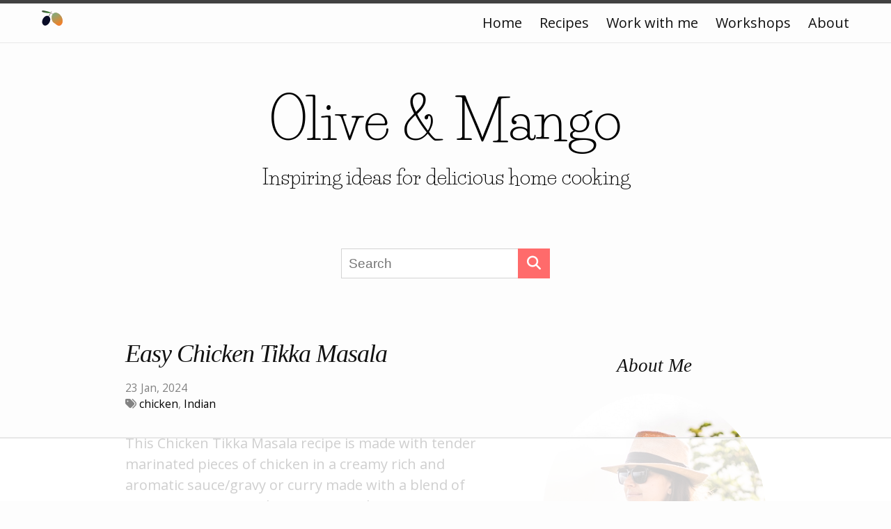

--- FILE ---
content_type: text/html; charset=UTF-8
request_url: https://www.oliveandmango.com/easy-chicken-tikka-masala/
body_size: 8804
content:
<!doctype html>
<html lang="en">
  <head>
    
    <script>
      !function () { "use strict"; var e = window.location.search.substring(1).split("&"); const t = e => e.replace(/\s/g, ""), o = e => new Promise((t => { if (!("msCrypto" in window) && "https:" === location.protocol && "crypto" in window && "TextEncoder" in window) { const o = (new TextEncoder).encode(e); crypto.subtle.digest("SHA-256", o).then((e => { const o = Array.from(new Uint8Array(e)).map((e => ("00" + e.toString(16)).slice(-2))).join(""); t(o) })) } else t("") })); for (var n = 0; n < e.length; n++) { var r = "adt_ei", i = decodeURIComponent(e[n]); if (0 === i.indexOf(r)) { var a = i.split(r + "=")[1]; if ((e => { const t = e.match(/((?=([a-zA-Z0-9._!#$%+^&*()[\]<>-]+))\2@[a-zA-Z0-9._-]+\.[a-zA-Z0-9._-]+)/gi); return t ? t[0] : "" })(t(a.toLowerCase()))) { o(a).then((t => { t.length && (localStorage.setItem(r, t), localStorage.setItem("adt_emsrc", "url"), e.splice(n, 1), history.replaceState(null, "", "?" + e.join("&"))) })); break } } } }();
    </script>
    
    <meta charset="utf-8">
    <meta name="viewport" content="width=device-width, initial-scale=1, viewport-fit=cover">
    <meta name="description" content= "This Chicken Tikka Masala recipe is made with tender marinated pieces of chicken in a creamy rich and aromatic sauce/gravy or curry made with a blend of warm spices.">
    <meta content="Chicken Curry, tikka masala recipe" name="keywords">
    
    <meta property="og:title" content="Easy Chicken Tikka Masala • Olive &amp; Mango">
    <meta property="og:url" content="/easy-chicken-tikka-masala/">
    <meta property="og:type" content="blog" />
    <meta property="og:image" content="/images/uploads/2024_01_23_easy_chicken_tikka_masala_1.jpg">
    
    <meta property="og:description" content="This Chicken Tikka Masala recipe is made with tender marinated pieces of chicken in a creamy rich and aromatic sauce/gravy or curry made with a blend of warm spices.">
    
    
    <meta name="twitter:card" content="This Chicken Tikka Masala recipe is made with tender marinated pieces of chicken in a creamy rich and aromatic sauce/gravy or curry made with a blend of warm spices." />
    <meta name="twitter:site" content="@oliveandmango" />
    
    <meta name="p:domain_verify" content="6c62a0501e51fc1c9416f6cc648e788c"/>
    <base href="/">
    <title>Easy Chicken Tikka Masala | Olive &amp; Mango</title>
    <link href="https://fonts.googleapis.com/css?family=Open+Sans|Playfair+Display" rel="stylesheet">
    <link href="https://fonts.googleapis.com/css?family=Life+Savers" rel="stylesheet">
    <link rel="apple-touch-icon" sizes="180x180" href="/favicon.ico/apple-touch-icon.png">
    <link rel="icon" type="image/png" href="/favicon.ico/favicon-32x32.png" sizes="32x32">
    <link rel="icon" type="image/png" href="/favicon.ico/favicon-16x16.png" sizes="16x16">
    <link rel="manifest" href="/favicon.ico/manifest.json">
    <link rel="mask-icon" href="/favicon.ico/safari-pinned-tab.svg" color="black">
    <link rel="stylesheet" href="main.css" type="text/css"/>
    <script src="https://kit.fontawesome.com/27e7cc93b8.js" crossorigin="anonymous"></script>
    
    <script async src="https://www.googletagmanager.com/gtag/js?id=G-PZ4PLRJ50F"></script>
    <script>
      window.dataLayer = window.dataLayer || [];
      function gtag() { dataLayer.push(arguments); }
      gtag('js', new Date());

      gtag('config', 'G-PZ4PLRJ50F');
    </script>
    <script>
      (function (w, d) {
        w.adthrive = w.adthrive || {};
        w.adthrive.cmd = w.adthrive.cmd || [];
        w.adthrive.plugin = 'adthrive-ads-1.0.40-manual';
        w.adthrive.host = 'ads.adthrive.com';
        var s = d.createElement('script');
        s.async = true;
        s.referrerpolicy = 'no-referrer-when-downgrade';
        s.src = 'https://' + w.adthrive.host + '/sites/5eb96b33e9893f1f1a5bfcc7/ads.min.js?referrer=' + w.encodeURIComponent(w.location.href);
        var n = d.getElementsByTagName('script')[0];
        n.parentNode.insertBefore(s, n);
      })(window, document);
    </script>
    
    <script>
      "use strict"; (async (e, t) => { if (location.search.indexOf("no-slick") >= 0) { return } let o; const c = () => performance.now(); let a = window.$slickBoot = window.$slickBoot || {}; a.rt = e; a._es = c(); a.ev = "2.0.1"; a.l = async (e, t) => { try { let a = 0; if (!o && "caches" in self) { o = await caches.open("slickstream-code") } if (o) { let n = await o.match(e); if (!n) { a = c(); await o.add(e); n = await o.match(e); if (n && !n.ok) { n = undefined; o.delete(e) } } if (n) { const e = n.headers.get("x-slickstream-consent"); return { t: a, d: t ? await n.blob() : await n.json(), c: e || "na" } } } } catch (e) { console.log(e) } return {} }; const n = e => new Request(e, { cache: "no-store" }); if (!a.d || a.d.bestBy < Date.now()) { const o = n(`${e}/d/page-boot-data?site=${t}&url=${encodeURIComponent(location.href.split("#")[0])}`); let { t: s, d: i, c: d } = await a.l(o); if (i) { if (i.bestBy < Date.now()) { i = undefined } else if (s) { a._bd = s; a.c = d } } if (!i) { a._bd = c(); const e = await fetch(o); const t = e.headers.get("x-slickstream-consent"); a.c = t || "na"; i = await e.json() } if (i) { a.d = i; a.s = "embed" } } if (a.d) { let e = a.d.bootUrl; const { t: t, d: o } = await a.l(n(e), true); if (o) { a.bo = e = URL.createObjectURL(o); if (t) { a._bf = t } } else { a._bf = c() } const s = document.createElement("script"); s.src = e; document.head.appendChild(s) } else { console.log("[Slick] Boot failed") } })
        ("https://app.slickstream.com", "UEPXQW69");
    </script>
  </head>

<body>
<header class="site-header">
  <div class="nav-container">

    <a class="Olive &amp; Mango" href="/"><img src="img/om_logo_flat.svg" alt="Olive and Mango logo" class="om_logo"/></a>

    <nav class="site-nav">
      <a href="#" class="menu-icon">
        <svg viewBox="0 0 18 15">
          <path fill="#424242" d="M18,1.484c0,0.82-0.665,1.484-1.484,1.484H1.484C0.665,2.969,0,2.304,0,1.484l0,0C0,0.665,0.665,0,1.484,0 h15.031C17.335,0,18,0.665,18,1.484L18,1.484z"/>
          <path fill="#424242" d="M18,7.516C18,8.335,17.335,9,16.516,9H1.484C0.665,9,0,8.335,0,7.516l0,0c0-0.82,0.665-1.484,1.484-1.484 h15.031C17.335,6.031,18,6.696,18,7.516L18,7.516z"/>
          <path fill="#424242" d="M18,13.516C18,14.335,17.335,15,16.516,15H1.484C0.665,15,0,14.335,0,13.516l0,0 c0-0.82,0.665-1.484,1.484-1.484h15.031C17.335,12.031,18,12.696,18,13.516L18,13.516z"/>
        </svg>
      </a>
      <div class="trigger">
        
        <a class="page-link" href="/">Home</a>
        
        <a class="page-link" href="/blog">Recipes</a>
        
        <a class="page-link" href="/work-with-me">Work with me</a>
        
        <a class="page-link" href="/workshops">Workshops</a>
        
        <a class="page-link" href="/about">About</a>
        
      </div>
    </nav>
  </div>
</header>

<div class="splash">
    <div class="main__text">
        <div class="list_splash">Olive &amp; Mango</div>
        <p>Inspiring ideas for delicious home cooking</p>
    </div>
    <script>
        function search() {
          const search = searchquery.value
          if (search) {
            window.location.href = `/search/?query=${search}` 
          }
        }
      </script>
      <section class="search_section">
        <form class="search" onsubmit="search(); return false">
          <input type="text" id="searchquery" placeholder="Search">
          <button class="search-btn" id="submitsearch"><i
              class="fa fa-search" aria-hidden="true"></i></button>
        </form>
    </section>
</div>


<div class="flex_container post_wrapper">
  <article class="post" itemscope itemtype="https://schema.org/Recipe">
    <div class="post-content">
      <h1 class="post-title" itemprop="headline">Easy Chicken Tikka Masala</h1>
      <div class="post-meta">
        <div class="post-meta-meta">
          <span><time itemprop="datePublished"> 23 Jan, 2024</time></span>
          <span class="schema" itemprop="name">Easy Chicken Tikka Masala</span>
          <span class="schema" itemprop="author">Joanne Rappos</span>
          <span class="schema" itemprop="recipeCategory">mains</span>
          <span class="schema" itemprop="description">This Chicken Tikka Masala recipe is made with tender marinated pieces of chicken in a creamy rich and aromatic sauce/gravy or curry made with a blend of warm spices.</span>
          <span class="schema" itemprop="keywords">Chicken Curry, tikka masala recipe</span>
          <img class="schema" itemprop="image" src="/images/uploads/2024_01_23_easy_chicken_tikka_masala_0.jpg" alt="Easy Chicken Tikka Masala">
          <span><i class="fa fa-tags"></i> <a href="/tags/chicken">chicken</a>, <a href="/tags/indian">Indian</a>
            </span>
        </div>
        <div class="social_share_button"><a data-pin-do="buttonPin" data-pin-count="beside" data-pin-tall="true" data-pin-save="true" href="https://www.pinterest.com/pin/create/button/"></a></div>
        
        
      </div>

      <div itemprop="text">
        <span class="blog-text">
<p>This Chicken Tikka Masala recipe is made with tender marinated pieces of chicken in a creamy rich and aromatic sauce/gravy or curry made with a blend of warm spices. No need to go to an Indian restaurant or to order takeout cause this recipe makes it easy and just as delicious at home. It is one of my favorite Indian dishes to order when Im out for Indian food. I&rsquo;m slowly building my Indian food take-out section on the blog with all of my favorites, so I hope you enjoy this dish too - you will love every bite I&rsquo;m sure!<br>
</br>
</br></p>
<p><img src="/images/uploads/2024_01_23_easy_chicken_tikka_masala_2.jpg" alt="Easy Chicken Tikka Masala">
</br>
</br></p>
<h2 id="what-is-tikka-masala">What is Tikka masala</h2>
<p>Tikka masala is an Indian dish whose origin is much debated - some say Britain others say Scotland or Bengali. Im not here to debate or confirm the origin of the dish, but just to share a really good and simple chicken tikka masala recipe full of flavor that I know you will enjoy. The word “tikka” means small pieces of meat and “masala” means mixture both in the Punjabi language appropriately named in chicken tikka masala: pieces of chicken are marinated, then traditionally baked or grilled then added to a very aromatic sauce/gravy or curry made with a mixture or delicious spices.
</br>
</br></p>
<p><img src="/images/uploads/2024_01_23_easy_chicken_tikka_masala_3.jpg" alt="Easy Chicken Tikka Masala">
</br>
</br></p>
<h2 id="chicken-tikka-masala-recipe-ingredients">Chicken Tikka Masala Recipe Ingredients</h2>
<ul>
<li><strong>CHICKEN:</strong> boneless skinless chicken breasts or boneless skinless chicken thighs. If using chicken breast be sure to marinade for at least three hours but 8 hours is preferred to really ensure your chicken is tender and won&rsquo;t be dry.</li>
<li><strong>YOGURT:</strong> I use plain yogurt and this is for the marinade</li>
<li><strong>NEUTRAL OIL:</strong> A neutral cooking oil or vegetable oil or ghee, butter or even olive oil can be used.</li>
<li><strong>RED ONION:</strong> I like the sweetness of red onion but feel free to use yellow or white onion</li>
<li><strong>GINGER &amp; GARLIC:</strong> You will need both for the marinade and the sauce - use as little or a much as you prefer</li>
<li><strong>GREEN CHILIES:</strong> Jwala chili is what many Indian dishes use but they are not always easy to find so feel free to use bird&rsquo;s eye, Thai chili, or Serrano pepper.</li>
<li><strong>SPICES:</strong> This recipe calls for a spice blend of ground cumin, ground turmeric, garam masala, ground coriander, and chili powder (Kashmiri chili powder) or cayenne pepper, paprika and kasuri methi. Kasuri methi is dried fenugreek which elevates the flavours in curries and tikkas. It is optional if you don&rsquo;t have any</li>
<li><strong>TOMATO PASSATA:</strong> OR tomato sauce or Crushed Tomatoes</li>
<li><strong>HEAVY CREAM:</strong> or coconut milk or cashew cream</li>
<li><strong>FRESH CILANTRO:</strong> or fresh parsley if you aren’t a fan of cilantro</li>
<li><strong>OPTIONAL ADD INS:</strong> Finish with a splash of lemon juice, pinch of cardamom, toasted cumin seeds, ground cinnamon, dry mango powder, and if you prefer to use pre ground ginger garlic paste you can. If the sauce is a bit on the acidic side feel free to add a pinch or two of sugar.</li>
<li><strong>OTHER PROTEIN OPTIONS:</strong> (beef, turkey, lamb, pork) - use a quick cooking cut that&rsquo;s tender and juicy, slice or dice
</br>
</br></li>
</ul>
<p><img src="/images/uploads/2024_01_23_easy_chicken_tikka_masala_4.jpg" alt="Easy Chicken Tikka Masala">
</br></p>
<p><img src="/images/uploads/2024_01_23_easy_chicken_tikka_masala_5.jpg" alt="Easy Chicken Tikka Masala">
</br>
</br></p>
<h2 id="how-to-make-homemade-chicken-tikka-masala">How To Make Homemade Chicken Tikka Masala</h2>
<ol>
<li><strong>MARINATE CHICKEN:</strong> Cube chicken, combine chicken with marinade ingredients and marinate for 3-8 hours</li>
<li><strong>COOK CHICKEN:</strong> Place chicken on baking sheet and roast 18-20  minutes until chicken is cooked through</li>
<li><strong>MAKE SAUCE/GRAVY:</strong> Saute onions, add aromatics and tomato sauce and simmer until nice and thick. Stir in the cream then stir through the chicken.</li>
<li><strong>SERVE:</strong> Serve with naan, roti, or basmati rice and garnished with extra drizzles of cream and chopped fresh coriander/ fresh cilantro
</br>
</br></li>
</ol>
<p><img src="/images/uploads/2024_01_23_easy_chicken_tikka_masala_6.jpg" alt="Easy Chicken Tikka Masala">
</br>
</br></p>
<h2 id="make-ahead-storage--freezing">Make Ahead, Storage &amp; Freezing</h2>
<ul>
<li><strong>MAKE AHEAD:</strong> You can marinate the chicken a day ahead. You can also prepare the sauce/gray or curry 1-2 days in advance. Once the sauce is ready you can allow it to cool to room temperature then transfer to an airtight container and store in the fridge. Once ready to cook the chicken reheat stovetop and add chicken.</li>
<li><strong>STORAGE:</strong> Curry should be safely sealed in an airtight container and refrigerated for 3 days. If you want this curry to last, my advice is to freeze it. Stir well while reheating. Your curry might thicken in the fridge. If you want to thin it out again, add some extra liquid a tablespoon at a time until it reaches your desired consistency. You can use stock, water, or cream.</li>
<li><strong>FREEZING:</strong> Curries always freeze really well like any other stew. Milk products tend to seperate when frozen but creams added to the stew usually don&rsquo;t because of the higher fat content in them. That being said I still recommend freezing the curry without the cream in it. Simply stir it in after the curry has been reheated. Freeze the curries in appropriate portions in airtight freezer safe containers. Store in the freezer for 1-3 months. Thaw overnight in the fridge and reheat in a skillet or saucepan stove top or in a microwave safe container for the microwave.
</br>
</br></li>
</ul>
<p><img src="/images/uploads/2024_01_23_easy_chicken_tikka_masala_7.jpg" alt="Easy Chicken Tikka Masala">
</br>
</br></p>
<h2 id="if-you-love-this-dish-you-need-to-check-out-these-recipes">If You Love This Dish You Need To check Out These Recipes:</h2>
<ul>
<li><span class="highlight"><a href="https://www.oliveandmango.com/classic-butter-chicken">Classic Butter Chicken</a></span></li>
<li><span class="highlight"><a href="https://www.oliveandmango.com/quick-and-easy-chicken-and-chickpea-masala">Instant pot chickpea and chicken</a></span></li>
<li><span class="highlight"><a href="https://www.oliveandmango.com/easy-saag-aloo-spinach-and-potato-curry">Easy Saag Aloo (Spinach and Potato Curry)</a></span></li>
<li><span class="highlight"><a href="https://www.oliveandmango.com/aloo-gobi">Aloo Gobi</a></span></li>
<li><span class="highlight"><a href="https://www.oliveandmango.com/creamy-chana-masala">Creamy Chana Masala</a></span></li>
<li><span class="highlight"><a href="https://www.oliveandmango.com/curried-chickpeas-with-spinach-and-tomatoes">Curried Chickpeas With Spinach and Tomatoes</a></span></li>
</ul>
</br>
<!--
<div style="position: relative; padding-bottom: 56.25%; height: 0; overflow: hidden;">
  <iframe src="https://www.youtube.com/embed/2U5KL1buARQ" style="position: absolute; top: 0; left: 0; width: 100%; height: 100%; border:0;" allowfullscreen title="YouTube Video"></iframe>
</div>

</br>
</br>-->
</span>
<h3 id="recipe">Recipe</h3>
<div print_button><form>
<input type="button" value="Print" class="btn__print" onClick="window.print()">
</form></div>
<div>Servings: <span itemprop="recipeYield">4</div>
<div>Prep Time: <meta itemprop="prepTime" content="PT20M">20 mins</div>
<div>Cook Time: <meta itemprop="cookTime" content="PT40M">40 mins</div>
<div>Non Active Time: 3-8 hours for marinating</div>
</br>
<h3 id="ingredients">Ingredients</h3>
<p><strong>For Chicken Marinade</strong></p>
<ul>
<li><span itemprop="recipeIngredient">½ cup yogurt, plain</span></li>
<li><span itemprop="recipeIngredient">1 tablespoon finely grated ginger</span></li>
<li><span itemprop="recipeIngredient">2 cloves garlic, finely grated</span></li>
<li><span itemprop="recipeIngredient">1 teaspoon salt</span></li>
<li><span itemprop="recipeIngredient">½ teaspoon ground black pepper</span></li>
<li><span itemprop="recipeIngredient">1 teaspoon Kashmiri red chili powder (see Cook&rsquo;s Note)</span></li>
<li><span itemprop="recipeIngredient">1 teaspoon garam masala</span></li>
<li><span itemprop="recipeIngredient">½ teaspoon ground turmeric</span></li>
<li><span itemprop="recipeIngredient">1 teaspoon ground coriander </span></li>
<li><span itemprop="recipeIngredient">1 tablespoon kasuri methi (optional)</span></li>
<li><span itemprop="recipeIngredient">½ teaspoon ground cumin </span></li>
<li><span itemprop="recipeIngredient">1 tablespoon Lemon juice </span></li>
<li><span itemprop="recipeIngredient">1½ - 2 ins boneless skinless chicken thighs </span></li>
</ul>
<p><strong>For Sauce</strong></p>
<ul>
<li><span itemprop="recipeIngredient">4 tablespoons olive oil or ghee</span></li>
<li><span itemprop="recipeIngredient">1 large red onion, peeled and minced</span></li>
<li><span itemprop="recipeIngredient">2 green chilies (serrano chiles), stemmed, seeded and chopped</span></li>
<li><span itemprop="recipeIngredient">1 tablespoon finely grated ginger</span></li>
<li><span itemprop="recipeIngredient">2 cloves garlic, finely grated</span></li>
<li><span itemprop="recipeIngredient">1 teaspoon salt</span></li>
<li><span itemprop="recipeIngredient">2 teaspoons garam masala</span></li>
<li><span itemprop="recipeIngredient">1½ teaspoons ground cumin</span></li>
<li><span itemprop="recipeIngredient">1 teaspoon Kashmiri red chili powder</span></li>
<li><span itemprop="recipeIngredient">1 teaspoon paprika</span></li>
<li><span itemprop="recipeIngredient">1 tablespoon ground coriander</span></li>
<li><span itemprop="recipeIngredient">2 cups tomato passata</span></li>
<li><span itemprop="recipeIngredient">½-1 cup water</span></li>
<li><span itemprop="recipeIngredient">1 tablespoons kasuri methi (optional)</span></li>
<li><span itemprop="recipeIngredient">¼-½ cup heavy cream</span>
</br>
</br></li>
</ul>
<h3 id="directions">Directions</h3>
<p><strong>For the Chicken Marinade</strong></p>
<ol>
<li>Whisk together the yogurt, ginger, salt, chili powder, garam masala, pepper, kasuri methi, turmeric, coriander, cumin, lemon juice and garlic in a large bowl until combined. Toss the chicken in the spiced yogurt marinade until evenly coated</li>
<li>Wrap tightly with plastic wrap and refrigerate at least 3 hours or overnight.</li>
</ol>
<p><strong>For the Curry</strong></p>
<ol>
<li>Heat oil or ghee in a pot or pan over medium heat. Add onions and sprinkle with 1 teaspoon salt. Saute until softened and starting to golden around the edges. 5-10 min</li>
<li>Add ginger,  garlic and green chilli. Saute until aromatic, for 30-60 seconds.</li>
<li>Reduce the heat to low. Add spices: red chilli powder, coriander powder, garam masala, paprika and cumin powder. Stir well quickly.</li>
<li>Pour tomato puree and water (starting with half cup adding more as needed)  and cook on a medium high heat bring to boil then reduce heat to a simmer and simmer 15-30 minutes until thickened until the onion tomato masala becomes really thick and begins to leave the sides of the pan and very fragrant.</li>
</ol>
<p><strong>Cook Chicken</strong></p>
<ol>
<li>While the sauce simmers, preheat oven to 450 degrees F and grease or line baking sheet with parchment paper or foil</li>
<li>Place chicken directly on baking sheet. Transfer pan to oven and roast/bake chicken for 9 to 10 mins. Remove pan from oven carefully and flip pieces of chicken over with tongs, place sheetpan bake into the oven and roast chicken for another 9 to 10 mins. To char the chicken, broil or put under the broiler for 2 to 3 mins or until slightly charred.</li>
</ol>
<p><strong>Combine Sauce &amp; Chicken</strong></p>
<ol>
<li>When the tikka masala has thickened, add the cream. Stir until well combined and continue to cook for a few minutes until thick and creamy.</li>
<li>Stir in the chicken tikka and crushed kasuri methi and continue to cook for another 1-3 minutes until chicken is warmed though and tender.  Taste for seasoning adding more salt, garam masala and a pinch of sugar if needed.</li>
<li>Remove from heat and serve with naan, roti, or basmati rice and garnished with extra drizzles of cream and chopped fresh coriander/fresh cilantro
</br>
</br></li>
</ol>
<h3 id="recipe-notes">Recipe Notes</h3>
<p>Grilling option: If you would like to grill the chicken you can simply thread the chicken pieces onto skewers and grill until cooked through over a bbq or grill or feel free to prepare the meat on skewers and cook in the oven on grilling rack if you prefer to cook the chicken that way. I think it the easiest to simply cook the chicken right on the baking sheet but cook the chicken using your preferred method. Grilling the chicken will give the dish its signature smokey flavour.
</br>
</br></p>
<p><img src="/images/uploads/2024_01_23_easy_chicken_tikka_masala_8.jpg" alt="Easy Chicken Tikka Masala"></p>

      </div>
    </div>
    

  

  

  

  

  

  

  

  

  

  

  

  

  

  

  

  

  

  

  

  

  

  

  

  

  

  

  

  

  

  

  

  

  

  

  

  

  

  

  

  

  

  

  

  

  

  

  

  

  

  

  

  

  

  

  

  

  

  

  

  

  

  

  

  

  

  

  

  

  

  

  

  

  

  

  

  

  

  

  

  

  

  

  

  

  

  

  

  

  

  

  

  



  <aside>
    <h2>You may also like:</h2>
    <ul class="related_posts">
      
      
        <li><a href="/one-pan-mexican-chicken-and-rice-arroz-con-pollo/"><img loading="lazy" src="/images/uploads/2026_01_05_one_pan_mexican_chicken_and_rice_0.jpg" alt="One Pan Mexican Chicken and Rice (Arroz Con Pollo)">One Pan Mexican Chicken and Rice (Arroz Con Pollo)</a></li>
      
        <li><a href="/quick-one-pan-coq-au-vin-blanc/"><img loading="lazy" src="/images/uploads/2019_02_06_quick_one_pan_coq_au_vin_blanc_0.jpg" alt="Quick One Pan Coq Au Vin Blanc">Quick One Pan Coq Au Vin Blanc</a></li>
      
        <li><a href="/south-western-chicken-salad/"><img loading="lazy" src="/images/uploads/2025_08_03_south_western_chicken_salad_0.jpg" alt="South Western Chicken Salad">South Western Chicken Salad</a></li>
      
        <li><a href="/one-pan-hainanese-chicken-rice/"><img loading="lazy" src="/images/uploads/2025_06_19_one_pan_hainanese_chicken_rice_0.jpg" alt="One Pan Hainanese Chicken Rice">One Pan Hainanese Chicken Rice</a></li>
      
    </ul>
  </aside>


    <div id="disqus_thread"></div>
<script>
(function() { 
    var d = document, s = d.createElement('script');
    s.src = '//olive-and-mango.disqus.com/embed.js';
    s.setAttribute('data-timestamp', +new Date());
    (d.head || d.body).appendChild(s);
})();
</script>
<noscript>Please enable JavaScript to view the <a href="https://disqus.com/?ref_noscript">comments powered by Disqus.</a></noscript>

  </article>
  <aside class="sidebar">
  <h2>About Me</h2>
  <a href="/about"><img class="profile_pic" src="/img/profile_pic.jpg" alt="Joanne Rappos"></a>
  <div class="sidebar_bio">
    Hi! I’m Joanne, and welcome to Olive &amp; Mango where I cook delicious and (mostly) healthy food that anyone can make. You can learn more about me <span class="highlight"><a href="/about">here</a></span>.
  </div>

  <script async data-uid="aa8e8644b9" src="https://dedicated-architect-4393.ck.page/aa8e8644b9/index.js"></script>

  
  <div class="sidebar_social">
    <h2>Follow Me On</h2>
    <ul class="social__icons">
      <li><a href="https://instagram.com/theoliveandmango"><i class="social__icons--footer fa fa-instagram" aria-hidden="true"></i></a></li>
      <li><a href="https://www.youtube.com/channel/UC20K6SCaGKecpWcHqfZEQuA/featured"><i class="social__icons--footer fa fa-youtube" aria-hidden="true"></i></a></li>
      <li><a href="https://www.pinterest.com/olive_mango/"><i class="social__icons--footer fa fa-pinterest" aria-hidden="true"></i></a></li>
      <li><a href="https://facebook.com/oliveandmango"><i class="social__icons--footer fa fa-facebook" aria-hidden="true"></i></a></li>
      <li><a href="https://twitter.com/oliveandmango"><i class="social__icons--footer fa-brands fa-x-twitter"></i></a></li>
      <li><a href="mailto:info@oliveandmango.com"><i class="social__icons--footer fa fa-envelope" aria-hidden="true"></i></a></li>
    </ul>
  </div>
  <div class="sidebar_featured">
    <h2>Cookie Recipes</h2>
   
  <section>
    <a href="/easy-brown-butter-magic-cookie-bars-7-layer-bars/"><img loading="lazy" src="/images/uploads/2025_12_23_easy_brown_butter_magic_cookie_bars_0.jpg" alt="Easy Brown Butter Magic Cookie Bars (7-Layer Bars)"></a>
    <h4><a href="/easy-brown-butter-magic-cookie-bars-7-layer-bars/">Easy Brown Butter Magic Cookie Bars (7-Layer Bars)</a></h4>
    
  </section>
  
  <section>
    <a href="/giant-new-york-style-levain-bakery-chocolate-chip-cookies-with-walnuts/"><img loading="lazy" src="/images/uploads/2025_12_21_giant_new_york_style_chocolate_chip_cookies_0.jpg" alt="Giant New York Style (Levain bakery) Chocolate Chip Cookies With Walnuts"></a>
    <h4><a href="/giant-new-york-style-levain-bakery-chocolate-chip-cookies-with-walnuts/">Giant New York Style (Levain bakery) Chocolate Chip Cookies With Walnuts</a></h4>
    
  </section>
  
  <section>
    <a href="/chocolate-chip-shortbread-cookies/"><img loading="lazy" src="/images/uploads/2025_12_18_chocolate_chip_shortbread_cookies_0.jpg" alt="Chocolate Chip Shortbread Cookies"></a>
    <h4><a href="/chocolate-chip-shortbread-cookies/">Chocolate Chip Shortbread Cookies</a></h4>
    
  </section>
  
  <section>
    <a href="/lemon-crinkle-cookies/"><img loading="lazy" src="/images/uploads/2025_12_16_lemon_crinkle_cookies_0.jpg" alt="Lemon Crinkle Cookies"></a>
    <h4><a href="/lemon-crinkle-cookies/">Lemon Crinkle Cookies</a></h4>
    
  </section>
  
<a href="/tags/cookies"><button class="btn">Cookie Recipes</button></a>
  </div>
  <div class="sidebar_resources">
    <h2>Other resources</h2>
    <ul>
        <li><a href="https://www.johannheadley.com">Photography</a></li>
        <li><a href="/workshops">Workshops</a></li>
        <li><a href="/privacy">Privacy Policy</a></li>
      </ul>
  </div>
  <div class="sidebar_posts">
    <h2>Recent Posts</h2>
  <section class="recent-article">
    <a href="/easy-brown-butter-magic-cookie-bars-7-layer-bars/"><img loading="lazy" src="/images/uploads/2025_12_23_easy_brown_butter_magic_cookie_bars_0.jpg" alt="Easy Brown Butter Magic Cookie Bars (7-Layer Bars)"></a>
    <h4><a href="/easy-brown-butter-magic-cookie-bars-7-layer-bars/">Easy Brown Butter Magic Cookie Bars (7-Layer Bars)</a></h4>
    
  </section>
  
  <section class="recent-article">
    <a href="/butter-tart-bars/"><img loading="lazy" src="/images/uploads/2025_12_22_butter_tart_bars_0.jpg" alt="Butter Tart Bars"></a>
    <h4><a href="/butter-tart-bars/">Butter Tart Bars</a></h4>
    
  </section>
  
  <section class="recent-article">
    <a href="/giant-new-york-style-levain-bakery-chocolate-chip-cookies-with-walnuts/"><img loading="lazy" src="/images/uploads/2025_12_21_giant_new_york_style_chocolate_chip_cookies_0.jpg" alt="Giant New York Style (Levain bakery) Chocolate Chip Cookies With Walnuts"></a>
    <h4><a href="/giant-new-york-style-levain-bakery-chocolate-chip-cookies-with-walnuts/">Giant New York Style (Levain bakery) Chocolate Chip Cookies With Walnuts</a></h4>
    
  </section>
  

  </div>
</aside>


</div>

  </body>
  <footer class="site-footer">

    <div class="container">

      <div>
          <ul class="social__icons">
            <li><a href="https://instagram.com/theoliveandmango"><i class="social__icons--footer fa fa-instagram" aria-hidden="true"></i></a></li>
            <li><a href="https://www.youtube.com/channel/UC20K6SCaGKecpWcHqfZEQuA/featured"><i class="social__icons--footer fa fa-youtube" aria-hidden="true"></i></a></li>
            <li><a href="https://www.pinterest.com/olive_mango/"><i class="social__icons--footer fa fa-pinterest" aria-hidden="true"></i></a></li>
            <li><a href="https://facebook.com/oliveandmango"><i class="social__icons--footer fa fa-facebook" aria-hidden="true"></i></a></li>
            <li><a href="https://twitter.com/oliveandmango"><i class="social__icons--footer fa-brands fa-x-twitter"></i></a></li>
            <li><a href="mailto:info@oliveandmango.com"><i class="social__icons--footer fa fa-envelope" aria-hidden="true"></i></a></li>
          </ul>
          <div class="copyright">Copyright &copy; <script type="text/javascript">
          document.write(new Date().getFullYear());</script> Olive &amp; Mango</div>
        </div>
      </div>
      <script src="main.js"></script>
      <script>
          (function(i,s,o,g,r,a,m){i['GoogleAnalyticsObject']=r;i[r]=i[r]||function(){
          (i[r].q=i[r].q||[]).push(arguments)},i[r].l=1*new Date();a=s.createElement(o),
          m=s.getElementsByTagName(o)[0];a.async=1;a.src=g;m.parentNode.insertBefore(a,m)
          })(window,document,'script','https://www.google-analytics.com/analytics.js','ga');
          ga('create', 'UA-80711884-1', 'auto');
          ga('send', 'pageview');
      </script>
      <script async defer data-pin-hover="true" data-pin-tall="true" data-pin-save="true" src="//assets.pinterest.com/js/pinit.js"></script>
      
  </footer>
</html>



--- FILE ---
content_type: text/html
request_url: https://api.intentiq.com/profiles_engine/ProfilesEngineServlet?at=39&mi=10&dpi=936734067&pt=17&dpn=1&iiqidtype=2&iiqpcid=a873342b-bd21-4fa2-a2b6-cd0d7b159a76&iiqpciddate=1768683572907&pcid=710c76f1-62e5-4136-98ef-2596f4057d03&idtype=3&gdpr=0&japs=false&jaesc=0&jafc=0&jaensc=0&jsver=0.33&testGroup=A&source=pbjs&ABTestingConfigurationSource=group&abtg=A&vrref=https%3A%2F%2Fwww.oliveandmango.com
body_size: 51
content:
{"abPercentage":97,"adt":1,"ct":2,"isOptedOut":false,"data":{"eids":[]},"dbsaved":"false","ls":true,"cttl":86400000,"abTestUuid":"g_b3dcad7b-ce40-48fd-a10c-96f4665ea536","tc":9,"sid":57262231}

--- FILE ---
content_type: text/html; charset=utf-8
request_url: https://www.google.com/recaptcha/api2/aframe
body_size: 265
content:
<!DOCTYPE HTML><html><head><meta http-equiv="content-type" content="text/html; charset=UTF-8"></head><body><script nonce="rEY2Kx4zslGTc-8Etfe3mw">/** Anti-fraud and anti-abuse applications only. See google.com/recaptcha */ try{var clients={'sodar':'https://pagead2.googlesyndication.com/pagead/sodar?'};window.addEventListener("message",function(a){try{if(a.source===window.parent){var b=JSON.parse(a.data);var c=clients[b['id']];if(c){var d=document.createElement('img');d.src=c+b['params']+'&rc='+(localStorage.getItem("rc::a")?sessionStorage.getItem("rc::b"):"");window.document.body.appendChild(d);sessionStorage.setItem("rc::e",parseInt(sessionStorage.getItem("rc::e")||0)+1);localStorage.setItem("rc::h",'1768683589297');}}}catch(b){}});window.parent.postMessage("_grecaptcha_ready", "*");}catch(b){}</script></body></html>

--- FILE ---
content_type: text/css; charset=UTF-8
request_url: https://www.oliveandmango.com/main.css
body_size: 3385
content:
*{box-sizing:border-box}html{line-height:1.15;-ms-text-size-adjust:100%;-webkit-text-size-adjust:100%}body{margin:0}article,aside,footer,header,nav,section{display:block}h1{margin:.67em 0}figcaption,figure,main{display:block}figure{margin:1em 40px}hr{box-sizing:content-box;height:0;overflow:visible}pre{font-family:monospace,monospace;font-size:1em}a{background-color:transparent;-webkit-text-decoration-skip:objects}abbr[title]{border-bottom:none;text-decoration:underline;-webkit-text-decoration:underline dotted;text-decoration:underline dotted}b,strong{font-weight:inherit;font-weight:700}code,kbd,samp{font-family:monospace,monospace;font-size:1em}dfn{font-style:italic}mark{background-color:#ff0;color:#000}small{font-size:80%}sub,sup{font-size:75%;line-height:0;position:relative;vertical-align:baseline}sub{bottom:-.25em}sup{top:-.5em}audio,video{display:inline-block}audio:not([controls]){display:none;height:0}img{border-style:none}svg:not(:root){overflow:hidden}button,input,optgroup,select,textarea{font-family:sans-serif;font-size:100%;line-height:1.15;margin:0}button,input{overflow:visible}button,select{text-transform:none}[type=reset],[type=submit],button,html [type=button]{-webkit-appearance:button}[type=button]::-moz-focus-inner,[type=reset]::-moz-focus-inner,[type=submit]::-moz-focus-inner,button::-moz-focus-inner{border-style:none;padding:0}[type=button]:-moz-focusring,[type=reset]:-moz-focusring,[type=submit]:-moz-focusring,button:-moz-focusring{outline:1px dotted ButtonText}fieldset{padding:.35em .75em .625em}legend{box-sizing:border-box;color:inherit;display:table;max-width:100%;padding:0;white-space:normal}progress{display:inline-block;vertical-align:baseline}textarea{overflow:auto}[type=checkbox],[type=radio]{box-sizing:border-box;padding:0}[type=number]::-webkit-inner-spin-button,[type=number]::-webkit-outer-spin-button{height:auto}::-webkit-file-upload-button{-webkit-appearance:button;font:inherit}details,menu{display:block}summary{display:list-item}canvas{display:inline-block}[hidden],template{display:none}blockquote,body,dd,dl,figure,h1,h2,h3,h4,h5,h6,hr,ol,p,pre,ul{margin:0;padding:0}body{font:400 20px/1.5 Helvetica Neue,Helvetica,Arial,sans-serif;color:#111;background-color:#fdfdfd;-webkit-text-size-adjust:100%;-o-font-feature-settings:"kern" 1;font-feature-settings:"kern" 1,"kern";-webkit-font-kerning:normal;font-kerning:normal}blockquote,dl,figure,h1,h2,h3,h4,h5,h6,ol,p,pre,ul{margin-bottom:15px}img{width:100%;vertical-align:middle}figure>img{display:block}figcaption{font-size:15.75px}ol,ul{margin-left:30px}li>ol,li>ul{margin-bottom:0}h1,h2,h3,h4,h5,h6{font-weight:400}a{color:#2a7ae2;text-decoration:none}a:visited{color:#1756a9}a:hover{color:#111;text-decoration:underline}blockquote{color:#828282;border-left:4px solid #e8e8e8;padding-left:15px;font-size:20px;letter-spacing:-1px;font-style:italic}blockquote>:last-child{margin-bottom:0}code,pre{font-size:15px;border:1px solid #e8e8e8;border-radius:3px;background-color:#eef}code{padding:1px 5px}pre{padding:8px 12px;overflow-x:auto}pre>code{border:0;padding-right:0;padding-left:0}.wrapper{max-width:740px;margin-right:auto;margin-left:auto;padding-right:30px;padding-left:30px}@media screen and (max-width:800px){.wrapper{max-width:770px;padding-right:15px;padding-left:15px}}.footer-col-wrapper:after,.wrapper:after{content:"";display:table;clear:both}.icon>svg{display:inline-block;width:16px;height:16px;vertical-align:middle}.site-title{font-family:Life Savers,cursive}.site-header{border-top:5px solid #424242;border-bottom:1px solid #e8e8e8;min-height:56px;position:relative}.site-title{font-size:26px;font-weight:300;line-height:56px;letter-spacing:-1px;margin-bottom:0;float:left}.site-title,.site-title:visited{color:#424242}.site-nav{float:right;line-height:56px}.site-nav .menu-icon{display:none}.site-nav .page-link{color:#111;line-height:1.5}.site-nav .page-link:not(:last-child){margin-right:20px}@media screen and (max-width:600px){.site-nav{position:absolute;top:9px;right:15px;background-color:#fdfdfd;border:1px solid #e8e8e8;border-radius:5px;text-align:right}.site-nav .menu-icon{display:block;float:right;width:36px;height:26px;line-height:0;padding-top:10px;text-align:center}.site-nav .menu-icon>svg{width:18px;height:15px}.site-nav .menu-icon>svg path{fill:#424242}.site-nav .trigger{clear:both;display:none}.site-nav:hover .trigger{display:block;padding-bottom:5px}.site-nav .page-link{display:block;padding:5px 10px;margin-left:20px}.site-nav .page-link:not(:last-child){margin-right:0}}.site-footer{border-top:1px solid #e8e8e8;padding:30px 0}.footer-heading{font-size:18px;margin-bottom:15px}.contact-list,.social-media-list{list-style:none;margin-left:0}.footer-col-wrapper{font-size:15px;color:#828282;margin-left:-15px}.footer-col{float:left;margin-bottom:15px;padding-left:15px}.footer-col-1{width:calc(35% - 15px)}.footer-col-2{width:calc(20% - 15px)}.footer-col-3{width:calc(45% - 15px)}@media screen and (max-width:800px){.footer-col-1,.footer-col-2{width:calc(50% - 15px)}.footer-col-3{width:calc(100% - 15px)}}@media screen and (max-width:600px){.footer-col{float:none;width:calc(100% - 15px)}}.page-heading{font-size:20px}.post-list{margin-left:0;list-style:none}.post-list>li{margin-bottom:30px}.post-meta{font-size:15.75px;color:#828282}.post-link{display:block;font-size:24px}.post-header{margin-bottom:30px}.post-title{font-size:42px;letter-spacing:-1px;line-height:1}@media screen and (max-width:800px){.post-title{font-size:36px}}.post-content{margin-bottom:30px}.post-content h2{font-size:32px}@media screen and (max-width:800px){.post-content h2{font-size:28px}}.post-content h3{font-size:26px}@media screen and (max-width:800px){.post-content h3{font-size:22px}}.post-content h4{font-size:20px}@media screen and (max-width:800px){.post-content h4{font-size:18px}}.btn-default{border-radius:5px;background:#4aa3df;padding:10px 12px;color:#fff;box-shadow:2px 2px #2c3e50}a:active.btn-default,a:link.btn-default,a:visited.btn-default{text-decoration:none;color:#fff}a:hover.btn-default{box-shadow:none;background-color:#75b9e7;transition-duration:.3s}body{font-family:Open Sans,sans-serif;font-weight:lighter;display:-webkit-box;display:-ms-flexbox;display:flex;flex-direction:column;min-height:100vh}.page-content{flex:1}h1{font-size:2em}a:link{color:#000}a:link,a:visited{text-decoration:none}.post-link a:link,a:visited{color:#000}a:hover{color:grey;transition:.65s}.post-meta{padding:20px 0}p a:link,p a:visited{color:#ff6b6b}h1,h2,h3,li,p{margin:0!important}h1,h2,h3{font-family:Cormorant Upright,serif}h4{font-weight:lighter}.highlight a{color:#ff6b6b!important}.btn__main{background:#f3f3f3}.btn__main,.btn__print{padding:10px;color:#ff6b6b!important;text-transform:uppercase}.btn__print{background:#fff;margin:15px 0;border:1px solid #e8e8e8;transition:background-color all .85s ease-in-out}.btn__print:hover{background:#ff6b6b;color:#fff!important;border:1px solid #ff6b6b;transition:background-color all .85s ease}.social_share_button{padding-top:10px}.icon,.icon--twitter{color:#55acee!important}blockquote{font-family:Playfair Display,serif;font-weight:700;color:#000;border-left:4px solid #ff6b6b;font-size:1.5em;margin:30px 0;padding:0 30px}@media screen and (min-width:769px){blockquote{font-size:2em;padding:0 60px}}caption{font-size:.5em}.image-wrapper{text-align:center}.image-wrapper .image-caption{color:#828282;margin-top:10px;padding-bottom:10px;font-size:16px}.om_logo{float:left;max-width:45px;padding-right:15px;margin-top:10px}.nav-container{padding:0 30px}@media screen and (min-width:1023px){.nav-container{padding:0 60px}}.home_container{padding-left:30px;padding-right:30px}@media screen and (min-width:1023px){.home_container{margin-left:30px;padding-left:0;padding-right:0}}@media screen and (min-width:769px){.home_container{padding-left:0;padding-right:30px}}@media screen and (min-width:1023px){.splash{margin-bottom:60px}}.splash h1{color:#000;font-size:2.5em;margin-bottom:0}@media screen and (min-width:769px){.splash h1{color:#000;font-size:4em}}.splash .list_splash{color:#000;font-size:2.5em;margin-bottom:0}@media screen and (min-width:769px){.splash .list_splash{color:#000;font-size:4em}}.main__text{text-align:center;padding:50px 0;max-width:350px;margin:auto}@media screen and (min-width:769px){.main__text{max-width:600px}}.main__text p{font-family:Life Savers,cursive;color:#000;font-size:1.1em}@media screen and (min-width:769px){.main__text p{color:#000;font-size:1.5em}}.main__text .list_splash,.main__text h1{font-family:Life Savers,cursive}.home_wrapper{text-align:center;margin:auto}.home_wrapper .post-list{margin-bottom:60px}.post_wrapper{margin:auto}.post_wrapper .post-list{margin-bottom:60px}.post-list{padding:0 15px;text-align:center}@media screen and (min-width:769px){.post-list{padding:0 90px 0 180px}}.post{padding:0 15px}@media screen and (min-width:769px){.post{padding:0 90px 0 180px}}@media screen and (min-width:1023px){.post{padding:0 90px 0 180px}}.line{height:0;border-top:1px solid #ccc;margin:auto}.post-list li{padding-bottom:100px}.post-list h3{font-size:1.2em;font-style:italic}@media screen and (min-width:1023px){.post-list h3{font-size:1.5em}}.post-list h2{font-style:italic}.post__meta--home{padding:0}@media screen and (min-width:1023px){.post__meta--home{padding:0}}.post__excerpt{font-size:1.1em;padding:30px 0 20px}@media screen and (min-width:1023px){.post__thumbnail{max-width:200px;padding-right:20px;float:left}}.post-title{font-style:italic;font-size:27px}@media screen and (min-width:769px){.post-title{font-size:36px}}.post-content h2{font-size:1.5em}.post-list p{padding-bottom:20px;font-size:.9em}#instafeed{text-align:center}@media screen and (min-width:769px){#instafeed img{max-width:50%}}.ingredients_check{margin:0 5px 0 0}.post-meta-meta{display:-webkit-box;display:-ms-flexbox;display:flex;flex-direction:column}.post-meta-meta span{flex-grow:0}.blog__post__list li{padding-bottom:15px}.blog__post__list .btn__main{background:none;padding:0}.blog__post__list h1{font-size:2em;padding-bottom:60px}.blog__post__list .om__search__form{padding-bottom:30px}.related_posts{margin:5px 0 20px;display:-webkit-box;display:-ms-flexbox;display:flex;flex-direction:column}@media screen and (min-width:769px){.related_posts{flex-wrap:wrap;justify-content:space-between}}.related_posts li{margin-bottom:20px!important;font-size:.75em}.related_posts{display:grid;grid-gap:10px;grid-template-columns:repeat(1,1fr);list-style-type:none;margin:0}@media screen and (min-width:769px){.related_posts{grid-template-columns:repeat(4,1fr)}}.btn_recipe{background:#fff;border-radius:3px;padding:2px 10px;color:#ff6b6b!important;border:1px solid #ff6b6b;transition:background-color all .85s ease-in-out;transition:letter-spacing .65s ease-in-out;font-size:.9em!important}.btn_recipe:hover{background:#ff6b6b;color:#fff!important;border:1px solid #ff6b6b;letter-spacing:1px;transition:background-color all .85s ease}.jump_btn{margin-top:3px;margin-bottom:10px}.schema{display:none}.social__icons{font-size:1.2em;list-style:none;display:-webkit-box;display:-ms-flexbox;display:flex;justify-content:center;margin-bottom:10px!important;margin-left:0!important}.social__icons--footer{color:#000;padding:0 5px}.copyright{font-size:.65em;text-align:center}.search_section{justify-content:center}.search,.search_section{display:-webkit-box;display:-ms-flexbox;display:flex}.search{padding:30px 0}.search-btn{background:#ff6b6b;padding:7px 12px;color:#fff!important;text-transform:uppercase;border:1px solid #ff6b6b}#searchquery{padding:.6rem;border:1px solid #d3d3d3;border-right:none;font-size:1.2rem}.pagination,.pagination_container{display:-webkit-box;display:-ms-flexbox;display:flex}.pagination_container{justify-content:center}.pagination li{list-style-type:none;padding:0 10px}.container_taxonomy{padding:0 30px}.related_taxonomy{display:grid;grid-gap:10px;grid-template-columns:repeat(1,1fr);list-style-type:none;margin:0;padding-bottom:30px;font-size:.75em}@media screen and (min-width:769px){.related_taxonomy{grid-template-columns:repeat(4,1fr);font-size:.85em}}.heading_taxonomy{padding-bottom:30px}.recipe_container{padding:0 30px}@media screen and (min-width:1023px){.recipe_container{padding:0 60px}}.recipe_content{text-align:center;width:100%}.recipe_content h3{font-style:italic}.recipe_content h2{font-size:3em;padding:0 0 20px}.recipe_content h3{font-size:2em;padding:60px 0 20px}.btn__main--recipe{padding:7px;font-size:.75em;max-width:150px;margin:0 auto 60px}#recipe{font-size:3em}.sidebar_container{padding-left:30px;padding-right:30px}@media screen and (min-width:769px){.sidebar_container{padding-left:0;padding-right:0}}.placeholder_text{padding:5px 10px}.btn{background:#fff;padding:10px;color:#ff6b6b!important;text-transform:uppercase;border:1px solid #e8e8e8;transition:background-color all .85s ease-in-out;transition:letter-spacing .65s ease-in-out}.btn:hover{background:#ff6b6b;color:#fff!important;border:1px solid #ff6b6b;letter-spacing:5px;transition:background-color all .85s ease}.sidebar_subscribe{padding-bottom:45px}.profile_pic{border-radius:50%;padding:0 0 20px}.sidebar_bio,.sidebar_featured,.sidebar_posts,.sidebar_resources,.sidebar_social{padding-bottom:45px}.sidebar_bio{text-align:center}.flex_container{display:-webkit-box;display:-ms-flexbox;display:flex;flex-direction:column}@media screen and (min-width:769px){.flex_container{flex-direction:row}}@media screen and (min-width:769px){.home_wrapper{padding:0 30px}}.sidebar{text-align:center;padding:30px 15px}@media screen and (min-width:769px){.sidebar{padding:0 180px 0 0;flex:1 0 300px;font-size:.8em}}@media screen and (min-width:1800px){.sidebar{flex:1 0 400px;font-size:1em}}@media screen and (min-width:1023px){.sidebar{flex:1 0 500px;font-size:.9em;max-width:500px}}.sidebar h2{font-style:italic;padding:15px 0 20px;text-align:center}.sidebar ul{list-style-type:none;margin:0;font-size:1.2em}.sidebar ul,.workshop_title{text-align:center}.workshop_title h1{font-size:3em}.placeholder_text{width:90%;height:2em;margin-bottom:1em;border:1px solid #e8e8e8}input[type=checkbox]{display:inline-block}.textarea_text{width:100%;height:150px;border:1px solid #e8e8e8}.resource_icon{font-size:3em!important}@media print{body{margin:0;color:#000;background-color:#fff}.post{padding:0 180px 30px}.adslot,.adthrive-ad,.adthrive-collapse-player,.adthrive-comscore,.adthrive-player-container,.blog-text,.blog-text p,.hero,.menu,.post-meta,.post-meta-meta,aside,footer,form,header,iframe,nav,p{display:none}article{-moz-column-width:17em;column-width:17em;-webkit-column-gap:3em;grid-column-gap:3em;-moz-column-gap:3em;column-gap:3em}div{padding-bottom:0!important}#recipe{display:none}.list_splash{margin-bottom:30px!important}img,svg{display:none!important}img.print,svg.print{display:block;max-width:100%}}.featured_container{display:-webkit-box;display:-ms-flexbox;display:flex;outline:1px solid #e3e3e3;margin-bottom:100px;flex-direction:column}.featured_container p{display:none}@media screen and (min-width:769px){.featured_container{margin-bottom:100px;flex-direction:row}.featured_container p{display:block}}.featured_img{flex:0 0 100%}@media screen and (min-width:769px){.featured_img{flex:0 0 50%}}.featured_text{align-self:center;padding:20px 45px}@media screen and (min-width:769px){.featured_text{align-self:center;padding:40px 90px}.featured_text p{padding-bottom:20px 0 20px}.featured_text h3{font-size:2em}}.featured_text h3,p{font-style:normal}.latest_posts{font-size:3em;padding-bottom:50px}.featured_btn{padding:10px;color:#fff!important;text-transform:uppercase;border-radius:5px;border:1px solid #e8e8e8;background-color:#ff6b6b;margin-top:20px}.featured_body .featured_btn,.featured_body h1,.featured_body h2{text-align:center}.featured_body .featured_btn{color:#fff}.featured_body h2{font-size:2em}

--- FILE ---
content_type: text/plain
request_url: https://rtb.openx.net/openrtbb/prebidjs
body_size: -226
content:
{"id":"4268b368-dd0c-4971-8880-40f7c9238778","nbr":0}

--- FILE ---
content_type: text/plain
request_url: https://rtb.openx.net/openrtbb/prebidjs
body_size: -226
content:
{"id":"9d27bf84-eefc-48a4-b3d3-1c58942cfba9","nbr":0}

--- FILE ---
content_type: text/plain
request_url: https://rtb.openx.net/openrtbb/prebidjs
body_size: -85
content:
{"id":"7e5be4ab-ec09-46ec-86b5-22a2c1c3b24e","nbr":0}

--- FILE ---
content_type: text/plain; charset=utf-8
request_url: https://ads.adthrive.com/http-api/cv2
body_size: 11546
content:
{"om":["-xNi85QNX5k","012nnesp","06htwlxm","08189wfv","0929nj63","0RF6rOHsv7/kzncxnKJSjw==","0av741zl","0avwq2wa","0b0m8l4f","0b2980m8l4f","0cpicd1q","0fhptxpv","0fs6e2ri","0jdleylc","0p7rptpw","0pycs8g7","0r6m6t7w","0sm4lr19","0y0basn0","1","1011_302_56233468","1011_302_56233470","1011_302_56233478","1011_302_56233481","1011_302_56233486","1011_302_56233491","1011_302_56233493","1011_302_56233497","1011_302_56233565","1011_302_56233570","1011_302_56233573","1011_302_56233576","1011_302_56233619","1011_302_56233630","1011_302_56233668","1011_302_56233674","1011_302_56241528","1011_302_56273321","1011_302_56273331","1011_302_56273333","1011_302_56273336","1011_302_56273337","1011_302_56273338","1028_8728253","10310289136970_491345701","10310289136970_559920874","10310289136970_594028899","10339421-5836009-0","10339426-5836008-0","10868755","10877374","10ua7afe","11142692","11509227","11526016","1185:1610277263","1185:1610326728","11896988","11928168","11928170","11928173","11999803","12010080","12010084","12010088","12123650","12142259","12151247","12219631","12219633","12219634","124843_8","124844_19","124848_7","124853_7","12552078","12837806","12850754","12850755","12850756","1374w81n","13mvd7kb","1453468","1610326728","16x7UEIxQu8","17_23266973","17_23391182","17_23391206","17_23391296","17_23391317","17_23487686","17_23487692","17_23487695","17_24104633","17_24104645","17_24104651","17_24104672","17_24104681","17_24104693","17_24104696","17_24525570","17_24632123","17_24655280","17_24683311","17_24683315","17_24696313","17_24696315","17_24696320","17_24696321","17_24696328","17_24696334","17_24696337","17_24696340","17_24766946","17_24766949","17_24766950","17_24766955","17_24766959","17_24766962","17_24766967","17_24766970","17_24766983","17_24766984","17_24766988","17_24767213","17_24767215","17_24767217","17_24767222","17_24767226","17_24767234","17_24767241","17_24767244","17_24767245","17_24767248","17_24767249","17_24767251","17_24767549","17k5v2f6","1854174280676754","1854232175186002","1891/84813","1891/84814","19r1igh7","1IWwPyLfI28","1dwefsfs","1h7yhpl7","1kpjxj5u","1ktgrre1","1m7ow47i","1vn4akjr","1zp8pjcw","1zuc5d3f","1zx7wzcw","202430_200_EAAYACog7t9UKc5iyzOXBU.xMcbVRrAuHeIU5IyS9qdlP9IeJGUyBMfW1N0_","202430_200_EAAYACogIm3jX30jHExW.LZiMVanc.j-uV7dHZ7rh4K3PRdSnOAyBBuRK60_","202430_200_EAAYACogfp82etiOdza92P7KkqCzDPazG1s0NmTQfyLljZ.q7ScyBDr2wK8_","20421090_200_EAAYACogCiuNvM3f3eqfQCYvohgwlLKRPzvhev8ZbASYAZtBcMoyBKdnm3s_","205mlbis","206_549410","206_551337","21087697","2132:44129096","2132:44283562","2132:45501817","2132:45563096","2132:45563177","2132:45596424","2132:45941257","2132:45968072","2132:46038652","2132:46039088","2132:46039211","2132:46039891","2132:46039894","2149:12151096","2179:579593739337040696","2179:585139266317201118","2179:587183202622605216","2179:588366512778827143","2179:588463996220411211","2179:588837179414603875","2179:588969843258627169","2179:589289985696794383","2179:589318202881681006","2179:590157627360862445","2179:591283456202345442","2179:594033992319641821","2249:501971939","2249:512188092","2249:553781220","2249:567996566","2249:581439030","2249:650628516","2249:650628523","2249:691925891","2249:693237185","2249:703430542","2249:703999775","2249:704193601","2249:784987457412","226226131","226226132","2307:06htwlxm","2307:0av741zl","2307:0b0m8l4f","2307:0hly8ynw","2307:0is68vil","2307:0y0basn0","2307:19r1igh7","2307:1h7yhpl7","2307:1zuc5d3f","2307:28u7c6ez","2307:2xe5185b","2307:31yw6nyu","2307:3mzmxshy","2307:3o9hdib5","2307:45astvre","2307:4fk9nxse","2307:4qxmmgd2","2307:4sq1av6h","2307:4yevyu88","2307:53eajszx","2307:64x7dtvi","2307:74scwdnj","2307:794di3me","2307:7cmeqmw8","2307:8fdfc014","2307:8orkh93v","2307:9925w9vu","2307:9jse9oga","2307:9krcxphu","2307:9nex8xyd","2307:9r15vock","2307:a2uqytjp","2307:a566o9hb","2307:be4hm1i2","2307:bj4kmsd6","2307:bpecuyjx","2307:c1hsjx06","2307:cbg18jr6","2307:cv2huqwc","2307:ekv63n6v","2307:ewkg7kgl","2307:f7ednk5y","2307:f85ra698","2307:fmmrtnw7","2307:g749lgab","2307:gnm8sidp","2307:hauz7f6h","2307:io73zia8","2307:iqe06xzw","2307:jd035jgw","2307:lp37a2wq","2307:lz23iixx","2307:meqbizuu","2307:mfsmf6ch","2307:mh2a3cu2","2307:n9sgp7lz","2307:nucue7bj","2307:o4v8lu9d","2307:ouycdkmq","2307:quk7w53j","2307:r8cq6l7a","2307:rh63nttv","2307:ri85joo4","2307:rifj41it","2307:rnvjtx7r","2307:s2ahu2ae","2307:s4s41bit","2307:sk4ge5lf","2307:tchmlp1j","2307:tdz93y2s","2307:tty470r7","2307:u5zlepic","2307:u7863qng","2307:urut9okb","2307:v2iumrdh","2307:v55v20rw","2307:w15c67ad","2307:wkgmcn8j","2307:wwo5qowu","2307:xbw1u79v","2307:xc88kxs9","2307:z58lye3x","2307:zj3di034","2319_66419_12499652","2319_66419_9046626","239024629","239604426","2409_15064_70_85445160","2409_15064_70_85445175","2409_15064_70_85445179","2409_15064_70_85445183","2409_15064_70_85445193","2409_15064_70_85445223","2409_15064_70_85808977","2409_15064_70_85808987","2409_15064_70_85808988","2409_15064_70_85809016","2409_15064_70_85809022","2409_15064_70_85809046","2409_15064_70_85809050","2409_15064_70_85809052","2409_15064_70_86128400","2409_25495_176_CR52092920","2409_25495_176_CR52092921","2409_25495_176_CR52092923","2409_25495_176_CR52092954","2409_25495_176_CR52092956","2409_25495_176_CR52092957","2409_25495_176_CR52092959","2409_25495_176_CR52150651","2409_25495_176_CR52153848","2409_25495_176_CR52175340","2409_25495_176_CR52178314","2409_25495_176_CR52178315","2409_25495_176_CR52178316","2409_25495_176_CR52186411","2409_25495_176_CR52188001","242408891","244435194","24598434","246453835","24655280","25048615","25048618","25048620","25_0l51bbpm","25_13mvd7kb","25_4tgls8cg","25_4zai8e8t","25_52qaclee","25_53v6aquw","25_87z6cimm","25_8b5u826e","25_cfnass1q","25_hueqprai","25_m2n177jy","25_oiltskn6","25_op9gtamy","25_oz31jrd0","25_pz8lwofu","25_sgaw7i5o","25_sqmqxvaf","25_ti0s3bz3","25_tqejxuf9","25_utberk8n","25_xz6af56d","25_yi6qlg3p","25_ynwg50ce","25_ztlksnbe","25_zwzjgvpw","262592","26298r0zyqh","2662_199916_8153721","2662_199916_8153737","2662_199916_8153741","2662_199916_8153743","2662_200562_8166427","2662_200562_8168483","2662_200562_8168520","2662_200562_8172720","2662_200562_8182931","2662_255125_T26309109","2676:84578118","2676:85480675","2676:85480683","2711_15051_12151096","2711_64_10868755","2711_64_11999803","2711_64_12151096","2711_64_12151247","2715_9888_262592","2715_9888_262594","2715_9888_440681","2715_9888_549410","2715_9888_551337","2760:176_CR52092920","2760:176_CR52092921","2760:176_CR52175339","2760:176_CR52175340","2760:176_CR52178314","2760:176_CR52178316","27s3hbtl","28929686","28933536","28u7c6ez","29102835","29402249","29414696","29414711","29414845","2974:6851722","2974:8168473","2974:8168475","2974:8168479","2974:8168520","2974:8168539","2974:8168581","2974:8168586","2974:8172731","2974:8172741","29_695879898","2_206_554442","2fewfcvj","2h298dl0sv1","2kbya8ki","2qv6c9u3","2v4qwpp9","2wj90v7b","2xe5185b","2y5a5qhb","30583865","306_23391296","306_23391302","306_24655280","306_24696332","306_24696345","306_24765550","306_24766955","306_24767217","306_24767534","308_125203_14","308_125204_11","3165236","31809564","318294159","31qdo7ks","32735354","33156907","3335_133884_702675191","3335_25247_696504949","3335_25247_700109379","3335_25247_700109391","33419345","33419362","33603859","33604490","33604871","33605403","33605687","33608958","33627470","34182009","34216164","34534170","3490:CR52092920","3490:CR52092921","3490:CR52175339","3490:CR52175340","3490:CR52178314","3490:CR52178315","3490:CR52178316","3490:CR52212686","3490:CR52212688","34eys5wu","3646_185414_8687255","3646_185414_8687256","3646_185414_8687257","3658_15038_rifj41it","3658_15078_u5zlepic","3658_15761_T26365763","3658_15936_io73zia8","3658_175625_be4hm1i2","3658_18152_nrlkfmof","3658_211122_rmenh8cz","3658_22079_hauz7f6h","3658_519209_lz23iixx","3658_629625_3ws6ppdq","3658_629625_wu5qr81l","3658_644013_rnvjtx7r","3658_87799_3mzmxshy","36_46_11125455","36_46_11999803","36_46_12147059","36_46_12151096","36_46_12156461","3702_139777_24765456","3702_139777_24765466","3702_139777_24765468","3702_139777_24765477","3702_139777_24765483","3702_139777_24765484","3702_139777_24765489","3702_139777_24765494","3702_139777_24765499","3702_139777_24765534","3702_139777_24765544","381513943572","38557829","38557850","3858:10338833","396356626","3LMBEkP-wis","3f1olgf0","3irzr1uu","3k7yez81","3kp5kuh1","3mzmxshy","3o6augn1","3o9hdib5","3x0i061s","3ztx2qiq","40680371","4083IP31KS13kodabuilt_4aa3e","4083IP31KS13kodabuilt_d901a","409_192547","409_192565","409_216326","409_216364","409_216366","409_216384","409_216386","409_216396","409_216398","409_216402","409_216404","409_216406","409_216416","409_216418","409_216421","409_216422","409_216424","409_216426","409_216431","409_216506","409_216512","409_220149","409_220336","409_220364","409_223588","409_223589","409_223593","409_223594","409_223597","409_223599","409_225978","409_225982","409_225983","409_225987","409_225988","409_225990","409_225992","409_225993","409_226312","409_226314","409_226321","409_226322","409_226324","409_226326","409_226332","409_226336","409_226337","409_226342","409_226344","409_226347","409_226351","409_226352","409_226354","409_226362","409_227223","409_227224","409_227226","409_227235","409_227239","409_227240","409_227260","409_228054","409_228059","409_228065","409_228115","409_228346","409_228348","409_228354","409_228362","409_228363","409_228373","409_228380","409_228381","409_228385","409_230726","409_230727","409_230728","409_231797","409_231798","42604842","43130058","43919974","43919976","43919984","43919985","439246469228","43igrvcm","440681","44283562","44629254","44_664ac11063302","458901553568","45999649","45astvre","46038614","46039466","46039897","46039955","46243_46_11999803","4642109_46_12123650","4642109_46_12142259","46_12123650","46_12142259","4715ec23-cee1-4051-b76c-8db16d11ec49","47700648","47839462","47869802","481703827","48424543","485027845327","48594493","48673577","48700649","48739106","48877306","49039749","49064328","49123012","49123013","4941614","4947806","4972638","4972640","49869015","4afca42j","4aqwokyz","4b80jog8","4fk9nxse","4ghpg1az","4qks9viz","4qxmmgd2","4tgls8cg","4yevyu88","4zai8e8t","501_76_dc8d076c-bdca-47b3-b013-d4c1ec524dd4","50479792","51334788","514819301","521_425_203499","521_425_203500","521_425_203501","521_425_203504","521_425_203505","521_425_203506","521_425_203507","521_425_203508","521_425_203509","521_425_203514","521_425_203515","521_425_203516","521_425_203517","521_425_203518","521_425_203524","521_425_203525","521_425_203526","521_425_203529","521_425_203534","521_425_203535","521_425_203536","521_425_203542","521_425_203544","521_425_203611","521_425_203614","521_425_203615","521_425_203617","521_425_203618","521_425_203620","521_425_203621","521_425_203622","521_425_203623","521_425_203624","521_425_203631","521_425_203632","521_425_203633","521_425_203635","521_425_203636","521_425_203638","521_425_203644","521_425_203645","521_425_203647","521_425_203656","521_425_203657","521_425_203659","521_425_203662","521_425_203663","521_425_203668","521_425_203669","521_425_203671","521_425_203674","521_425_203675","521_425_203677","521_425_203678","521_425_203680","521_425_203681","521_425_203682","521_425_203683","521_425_203684","521_425_203686","521_425_203687","521_425_203689","521_425_203690","521_425_203692","521_425_203693","521_425_203694","521_425_203695","521_425_203696","521_425_203698","521_425_203700","521_425_203702","521_425_203703","521_425_203705","521_425_203706","521_425_203707","521_425_203708","521_425_203711","521_425_203712","521_425_203713","521_425_203714","521_425_203715","521_425_203717","521_425_203718","521_425_203720","521_425_203721","521_425_203724","521_425_203728","521_425_203729","521_425_203730","521_425_203731","521_425_203732","521_425_203733","521_425_203735","521_425_203736","521_425_203739","521_425_203741","521_425_203742","521_425_203743","521_425_203744","521_425_203745","521_425_203750","521_425_203863","521_425_203864","521_425_203867","521_425_203868","521_425_203871","521_425_203872","521_425_203874","521_425_203877","521_425_203878","521_425_203879","521_425_203880","521_425_203882","521_425_203884","521_425_203885","521_425_203887","521_425_203890","521_425_203892","521_425_203893","521_425_203894","521_425_203896","521_425_203897","521_425_203898","521_425_203900","521_425_203901","521_425_203905","521_425_203906","521_425_203907","521_425_203908","521_425_203909","521_425_203911","521_425_203912","521_425_203913","521_425_203917","521_425_203918","521_425_203921","521_425_203922","521_425_203924","521_425_203926","521_425_203928","521_425_203932","521_425_203933","521_425_203934","521_425_203936","521_425_203938","521_425_203939","521_425_203940","521_425_203943","521_425_203945","521_425_203946","521_425_203947","521_425_203948","521_425_203950","521_425_203952","521_425_203956","521_425_203959","521_425_203961","521_425_203963","521_425_203965","521_425_203968","521_425_203969","521_425_203970","521_425_203972","521_425_203973","521_425_203975","521_425_203976","521_425_203977","521_425_203981","521_425_203982","52209207","52321815","52864843","52qaclee","5316_139700_09c5e2a6-47a5-417d-bb3b-2b2fb7fccd1e","5316_139700_1121c75a-dac6-4150-8561-b86e4c4db795","5316_139700_21be1e8e-afd9-448a-b27e-bafba92b49b3","5316_139700_25804250-d0ee-4994-aba5-12c4113cd644","5316_139700_394cc695-3a27-454a-9e94-405d3f5a5e5d","5316_139700_4589264e-39c7-4b8f-ba35-5bd3dd2b4e3a","5316_139700_5be498a5-7cd7-4663-a645-375644e33f4f","5316_139700_63c5fb7e-c3fd-435f-bb64-7deef02c3d50","5316_139700_709d6e02-fb43-40a3-8dee-a3bf34a71e58","5316_139700_70a96d16-dcff-4424-8552-7b604766cb80","5316_139700_7ffcb809-64ae-49c7-8224-e96d7c029938","5316_139700_86ba33fe-6ccb-43c3-a706-7d59181d021c","5316_139700_8f247a38-d651-4925-9883-c24f9c9285c0","5316_139700_b801ca60-9d5a-4262-8563-b7f8aef0484d","5316_139700_cbda64c5-11d0-46f9-8941-2ca24d2911d8","5316_139700_cebab8a3-849f-4c71-9204-2195b7691600","5316_139700_d1a8183a-ff72-4a02-b603-603a608ad8c4","5316_139700_d1c1eb88-602b-4215-8262-8c798c294115","5316_139700_dbe064b4-5704-43ff-a71f-ce501164947a","5316_139700_de0a26f2-c9e8-45e5-9ac3-efb5f9064703","5316_139700_e3bec6f0-d5db-47c8-9c47-71e32e0abd19","5316_139700_e57da5d6-bc41-40d9-9688-87a11ae6ec85","5316_139700_f7be6964-9ad4-40ba-a38a-55794e229d11","53osz248","53v6aquw","542854698","54539649","549410","549423","5510:cymho2zs","5510:ouycdkmq","5510:quk7w53j","55116643","55116649","5532:553779915","55344524","553781814","553804","554440","554443","554460","554465","554470","554480","5563_66529_OADD2.1173178935860849_1GJJ21J4FWD1WKT","5563_66529_OADD2.1316115555005011_1PNQA7FM52TR1BL","5563_66529_OADD2.1316115555006019_1AQHLLNGQBND5SG","5563_66529_OADD2.1316115555006035_1BOR557HKKGBS8T","5563_66529_OADD2.1316115555006067_1AFF9YF5EFIKTFD","5563_66529_OADD2.1321613113157448_15LE1YAJCDGWXY5","5563_66529_OADD2.1321613113157480_196C3TS9WU9ZLLC","5563_66529_OADD2.1323812136497274_1D8HTHMNMW0HE33","5563_66529_OADD2.1323812136498266_19VO1I9L22YEYIS","5563_66529_OADD2.1323812136498330_14H1GRWC8VKK7WM","5563_66529_OADD2.1324911647936571_1LSIB1P9G0X5U4M","5563_66529_OADD2.1327110671252317_1JDZ0NYS67H38Y3","5563_66529_OADD2.7284328140867_1QMTXCF8RUAKUSV9ZP","5563_66529_OADD2.7284328163393_196P936VYRAEYC7IJY","5563_66529_OADD2.7353135342660_1W3POM3CHQTDEMBRX6","5563_66529_OADD2.7353135342683_1C1R07GOEMYX1FANED","5563_66529_OADD2.7353135343210_1Q4LXSN5SX8NZNBFZM","5563_66529_OADD2.7353135343668_1BTJB8XRQ1WD0S0520","5563_66529_OADD2.7353135343868_1E1TPI30KD80KE1BFE","5563_66529_OADD2.8246380819227_1ML49SCGLBILOIX0AB","5563_66529_OAIP.104c050e6928e9b8c130fc4a2b7ed0ac","5563_66529_OAIP.1a822c5c9d55f8c9ff283b44f36f01c3","5563_66529_OAIP.1c76eaab97db85bd36938f82604fa570","5563_66529_OAIP.4d6d464aff0c47f3610f6841bcebd7f0","5563_66529_OAIP.62e74751a852496b3b3d451c7a492ce0","5563_66529_OAIP.655319e0088bfe0dd27d2aa6bcdc0394","5563_66529_OAIP.9fe96f79334fc85c7f4f0d4e3e948900","5563_66529_OAIP.a946b3f1802781335ea08c036275bc22","5563_66529_OAIP.b68940c0fa12561ebd4bcaf0bb889ff9","5563_66529_OAIP.dac0f5601c2f645e695649dab551ee11","5563_66529_OAIP.df754434beb9f7e2c808ec46ebb344a6","5563_66529_OPHS.wirMhDwljhpfYQ474C474","55726194","557_409_216366","557_409_216396","557_409_216406","557_409_216586","557_409_216596","557_409_216606","557_409_220139","557_409_220149","557_409_220159","557_409_220333","557_409_220336","557_409_220338","557_409_220343","557_409_220344","557_409_220350","557_409_220354","557_409_220358","557_409_220366","557_409_223589","557_409_223599","557_409_225988","557_409_226312","557_409_226316","557_409_226354","557_409_228054","557_409_228055","557_409_228064","557_409_228065","557_409_228077","557_409_228087","557_409_228105","557_409_228115","557_409_228348","557_409_228349","557_409_228354","557_409_228363","557_409_228370","55826909","558_93_0y0basn0","558_93_13mvd7kb","558_93_be4hm1i2","558_93_cv2huqwc","558_93_m2n177jy","558_93_nrlkfmof","558_93_op9gtamy","558_93_oz31jrd0","558_93_ztlksnbe","55965333","560_74_18236273","56341213","56619923","56635908","56635945","56635955","566484035","566561477","56794606","5700:553781220","57163064","576777115309199355","579593739337040696","5826547751","58310259131_553781220","583652883178231326","585139266317201118","588366512778827143","588463996220411211","588837179414603875","589289985696794383","589318202881681006","589451478355172056","589816802064845976","591283456202345442","591446293835","593674671","59818357","598395741","59873208","59873222","59873223","59873227","59873228","59873230","59873231","5auirdnp","5b9c678c-b726-4d50-a883-cb45505fccf7","5dd5limo","5ia3jbdy","5iujftaz","5jbgzliz","5loeumqb","5mh8a4a2","5sfc9ja1","5xj5jpgy","600618969","60146355","60168597","6026574625","60398729","60636308","609577512","60f5a06w","61085224","61102880","61210719","61213159","613344ix","61823051","61823068","618576351","618653722","618876699","618980679","618_200_EAAYACogbnN80LFQVUuUmiejiPFsxyigtKzbN.aseWihVE8Lq0oyBClZm0c_","61900466","619089559","61916211","61916223","61916225","61916227","61916229","61932920","61932925","61932933","61932948","61932957","62019442","62019681","62020288","62187798","6226505231","6226505239","6226528671","6250_66552_T26312015","627225143","627227759","627290883","627309156","627309159","627506494","62785693","628015148","628086965","628153053","628222860","628223277","628360579","628360582","628444259","628444349","628444433","628444439","628456310","628456379","628456382","628456403","628622163","628622166","628622172","628622175","628622178","628622244","628622247","628622250","628683371","628687043","628687157","628687460","628687463","628803013","628841673","628990952","629007394","629009180","629167998","629168001","629168010","629168565","629171196","629171202","629255550","629350437","62946736","62946743","62946745","62946748","629488423","62949920","62977989","62978284","62978285","62978299","62978305","62980343","62981075","62981371","629817930","62981822","62987257","62987420","629984747","630137823","6365_61796_685193681499","6365_61796_725871022959","6365_61796_729220897126","6365_61796_742174851279","6365_61796_784844652399","6365_61796_784880263591","6365_61796_784880274628","6365_61796_784880275657","6365_61796_785326944621","6365_61796_785326944648","6365_61796_785452880867","6365_61796_785452881089","6365_61796_785452909130","6365_61796_787899938827","6365_61796_791587479026","63barbg1","648104664","64x7dtvi","651019688","651637446","651637459","651637461","651637462","652348590","6547_67916_Z1dAKGODu0KSfQ57oR4V","659216891404","659713728691","668017682","670_9916_628990318","670_9916_704006266","673375558002","677843517","67swazxr","680_99480_685190804","680_99480_685191118","680_99480_692219005","680_99480_696504971","680_99480_697084445","680_99480_700109379","680_99480_700109389","680_99480_700109393","683692339","683738007","683738706","684493019","690_99485_1610326728","694906156","694912939","695233031","695782807","695879872","695879875","695879895","695879898","697189861","697189863","697189873","697189885","697189897","697189905","697189924","697189927","697189950","697189963","697189965","697189980","697189993","697189999","697190001","697190006","697190012","697190037","697190091","697525780","697525781","697525791","697525795","697525808","697525824","697525832","697876985","697876986","697876988","697876994","697876997","697876998","697876999","697877001","697893422","698637285","699109671","699812857","6bfbb9is","6l5qanx0","6lmy2lg0","6mrds7pc","6p9v1joo","6rbncy53","6wbm92qr","6yyccobr","6zt4aowl","700109383","700109389","700117713","701276081","701278088","701278089","702759138","702759176","702759599","702759712","703142272","703430542","704282225","705415296","706320080","70_82133852","70_82133853","70_82133854","70_82133859","70_83443016","70_85943184","70_85943187","70_85943197","70_85954255","70_85954259","70_86735969","70_86735971","70_86735972","70_86735974","70_86735975","725307849769","725458092885","730465715401","7354_138543_85445179","7354_138543_85445193","739625865767","7414_121891_6205231","7414_121891_6205239","74_628990318","74scwdnj","7732580","786935973586","78827816","78d72e45-8a29-4008-9374-77d5b7602303","790703534069","791206086420","793130818292","793130819213","794di3me","7969_149355_19682095","7969_149355_42828300","7969_149355_43917667","7969_149355_44283562","7969_149355_44765434","7969_149355_45919811","7969_149355_45941257","7969_149355_45968072","7969_149355_45999649","7969_149355_46039894","7cmeqmw8","7i30xyr5","7jvs1wj8","7nnanojy","7qIE6HPltrY","7qevw67b","80070418","80072816","80072821","80432229","80ec5mhd","8125790","8152859","8152878","8152879","8153722","8153725","8153731","8153732","8153737","8153741","8153749","8154361","8154365","8154367","8161137","8168539","8168540","8172734","82133852","82133854","82133858","82133859","82286818","82ubdyhk","8341_230731_579199547309811353","8341_230731_579593739337040696","8341_230731_585139266317201118","8341_230731_587183202622605216","8341_230731_588366512778827143","8341_230731_588463996220411211","8341_230731_588837179414603875","8341_230731_588969843258627169","8341_230731_589289985696794383","8341_230731_589318202881681006","8341_230731_590157627360862445","8341_230731_591283456202345442","8341_230731_594033992319641821","83443827","84578111","84578122","84578144","85445123","85445129","85445161","85445175","85445179","85445183","85445193","85472830","85480678","85480691","85480707","85808977","85808981","85808987","85808988","85808994","85808997","85809006","85809016","85809022","85809034","85809037","85809043","85809046","85809050","85809052","85809095","85809113","85954280","86470620","86470621","86509222","86509224","86509226","86509229","86509230","86842403","87z6cimm","88o5ox1x","8968064","8ax1f5n9","8b5u826e","8fdfc014","8k2jpc30","8orkh93v","8s8c5dlv","8w4klwi4","8y2y355b","9057/0328842c8f1d017570ede5c97267f40d","9057/0da634e56b4dee1eb149a27fcef83898","9057/211d1f0fa71d1a58cabee51f2180e38f","9057/37a3ff30354283181bfb9fb2ec2f8f75","90_11928170","90_12219552","90_12219631","90_12219633","90_12219634","90_12491686","90_12552078","90_12837802","90_12837806","90_12850756","91950569","91950570","91950635","91950639","91950644","93_sk4ge5lf","9632594","9687143","97_8152859","97_8152878","97fzsz2a","98xzy0ek","9925w9vu","9j298se9oga","9l06fx6u","9mspm15z","9r15vock","9r29815vock","9rqgwgyb","9rvsrrn1","9s4tjemt","9t6gmxuz","9y91aee3","Banner_cat3__pkg__bat_0_mat_0_20250620_swXg9","E8gwJoXQrNX8PRib3nnR","Fxy_uOiq69E","HFN_IsGowZU","JK8rCq1Svp0","RAKT2039000H","YM34v0D1p1g","YlnVIl2d84o","ZdoHheqjRjCfrCOIxfejkQ","a0oxacu8","a2uqytjp","a4nw4c6t","a566o9hb","a7c18d76-c080-4e6f-bd55-6107015ceefc","abhu2o6t","ah70hdon","ai51bqq6","akt5hkea","aowdo2sf","axw5pt53","b3sqze11","b90cwbcd","bahmlw90","be2984hm1i2","be4hm1i2","bj2984kmsd6","bj4kmsd6","bmp4lbzm","bpecuyjx","bpwmigtk","bw5y4xkp","c1298hsjx06","c1hsjx06","c22985t9p0u","c25t9p0u","c75hp4ji","c7i6r1q4","cbg18jr6","cd29840m5wq","cd40m5wq","cice9l8r","clbujs0n","cr-19teyq8lubxe","cr-1oplzoysu9vd","cr-1oplzoysuatj","cr-1oplzoysubwe","cr-1oplzoysubxe","cr-3f8qyes3u9vd","cr-6ovjht2eu9vd","cr-6ovjht2euatj","cr-6ovjht2eubwe","cr-6ovjht2eubxe","cr-72occ8oluatj","cr-72occ8olubwe","cr-72occ8olubxe","cr-8hpf4y34uatj","cr-96xuyi1yu8rm","cr-96xuyi3qu8rm","cr-96xuyi4pu8rm","cr-97pzzgzrubqk","cr-97y25lzsubqk","cr-97yv4e6ru9xg","cr-97yv4e6rubxf","cr-98qy2h5qubqk","cr-98qyxd8vubqk","cr-98ru5j2su8rm","cr-98ru5j2subxf","cr-98ru5j2tu8rm","cr-98t25j4xu8rm","cr-98t25j4xu9xg","cr-98txxk5pubxf","cr-98xywk4vu8rm","cr-98xywk4vubxf","cr-99bo9kj0u9vd","cr-99bo9kj0uatj","cr-99bo9kj0ubwe","cr-9hxzbqc08jrgv2","cr-Bitc7n_p9iw__vat__49i_k_6v6_h_jce2vj5h_G0l9Rdjrj","cr-Bitc7n_p9iw__vat__49i_k_6v6_h_jce2vj5h_I4lo9gokm","cr-Bitc7n_p9iw__vat__49i_k_6v6_h_jce2vj5h_KnXNU4yjl","cr-Bitc7n_p9iw__vat__49i_k_6v6_h_jce2vj5h_PxWzTvgmq","cr-Bitc7n_p9iw__vat__49i_k_6v6_h_jce2vj5h_Sky0Cdjrj","cr-Bitc7n_p9iw__vat__49i_k_6v6_h_jce2vj5h_ZUFnU4yjl","cr-Bitc7n_p9iw__vat__49i_k_6v6_h_jce2vj5h_buspHgokm","cr-Bitc7n_p9iw__vat__49i_k_6v6_h_jce2vj5h_yApYgdjrj","cr-Bitc7n_p9iw__vat__49i_k_6v6_h_jce2vm6d_DqiOfdjrj","cr-Bitc7n_p9iw__vat__49i_k_6v6_h_jce2vm6d_ckZpqgokm","cr-a9s2xe6yubwj","cr-a9s2xe8tubwj","cr-a9s2xf0uubwj","cr-a9s2xf8vubwj","cr-a9s2xfzsubwj","cr-a9s2xg0tubwj","cr-a9s2xgzrubwj","cr-aaqt0j3xubwj","cr-aaqt0j5vubwj","cr-aaqt0j5yubwj","cr-aaqt0j6uubwj","cr-aaqt0j7qubwj","cr-aaqt0j7wubwj","cr-aaqt0k0wubwj","cr-aaqt0k1vubwj","cr-aaqt0kzrubwj","cr-aav1zg0qubwj","cr-aav1zg0rubwj","cr-aav1zg0wubwj","cr-aav1zg1rubwj","cr-aav22g0wubwj","cr-aav22g0xubwj","cr-aav22g1xubwj","cr-aav22g2rubwj","cr-aav22g2tubwj","cr-aav22g2wubwj","cr-aav22g3uubwj","cr-aavwye0pubwj","cr-aavwye0wubwj","cr-aawz1h7subwj","cr-aawz1i1yubwj","cr-aawz2m3subwj","cr-aawz2m3vubwj","cr-aawz2m3yubwj","cr-aawz2m4pubwj","cr-aawz2m4qubwj","cr-aawz2m4vubwj","cr-aawz2m4yubwj","cr-aawz2m5subwj","cr-aawz2m5xubwj","cr-aawz2m6qubwj","cr-aawz2m7tubwj","cr-aawz2m7xubwj","cr-aawz3f0pubwj","cr-aawz3f0wubwj","cr-aawz3f1yubwj","cr-aawz3f2tubwj","cr-aawz3f3qubwj","cr-aawz3f3tubwj","cr-aawz3f3uubwj","cr-aawz3f3xubwj","cr-aawz3f3yubwj","cr-aawz3i2qubwj","cr-aawz3i2xubwj","cr-aawz3i6rubwj","cr-aepqm9vquatj","cr-bai9pzp9ubwe","cr-c5zb4r7iubwe","cr-ccr05f8w17tmu","cr-cz5eolb5u9vd","cr-dbs04e1ru7tmu","cr-dojcb69ou9vd","cr-efvywh8v17tf1","cr-g7wv3g0qvft","cr-g7xv5i0qvft","cr-gaqt1_k4quarew0qntt","cr-ghun4f53u9vd","cr-ghun4f53uatj","cr-ghun4f53ubwe","cr-ghun4f53ubxe","cr-h6q46o706lrgv2","cr-jktaiehru9vd","cr-k1raq3v1ubxe","cr-kz4ol95lu9vd","cr-kz4ol95lubwe","cr-lg354l2uvergv2","cr-p03jl497uatj","cr-p03jl497ubwe","cr-p03jl497ubxe","cr-sk1vaer4u9vd","cr-sk1vaer4ubwe","cr-u8cu3kinu9vd","cr-u8cu3kinubwe","cr-vu0tbhteubwe","cr-wm8psj6gubwe","cr-wvy9pnlnu9vd","cr-wvy9pnlnubwe","cr-wvy9pnlnubxe","cr-x5xes1ejuatj","cr-x5xes1ejubwe","cv2huqwc","cxdyhf6q","cymho2zs","czt3qxxp","d4pqkecm","daw00eve","dg2WmFvzosE","dttupnse","dwghal43","dwjp56fe","e1a2wlmi","e2c76his","e406ilcq","e455ddb6-ff0e-475e-a584-1a3478b14ace","e56de56b-4cf1-4b69-ba07-2a08d8dbd32b","eb9vjo1r","edspht56","ek298ocpzhh","ekocpzhh","ekv63n6v","emhpbido","ewkg7kgl","expz26it","extremereach_creative_76559239","ey0u83c2","ey8vsnzk","f0u03q6w","f3craufm","f7ednk5y","f85ra698","fcn2zae1","fdjuanhs","fdujxvyb","feueU8m1y4Y","fjp0ceax","fjzzyur4","fm298mrtnw7","fmbxvfw0","fmmrtnw7","ft298guiytk","fv85xz0v","fwpo5wab","g4iapksj","g4kw4fir","g529811rwow","g6418f73","g749lgab","g88ob0qg","gb15fest","ge4kwk32","ghoftjpg","gnm8sidp","gwpcbh4q","h32sew6s","h5p8x4yp","h828fwf4","hauz7f6h","hgrz3ggo","hniwwmo2","hueqprai","hxxrc6st","hzonbdnu","i2aglcoy","i776wjt4","i7sov9ry","i8q65k6g","i90isgt0","ikl4zu8e","io73zia8","iqe06xzw","itaqmlds","iti1dt76","iw3id10l","j39smngx","j4r0agpc","j6rba5gh","jd035jgw","jgsvxgob","jr169syq","jsu57unw","jx298rvgonh","jxrvgonh","k1mcz4wq","k6mxdk4o","kaojko3j","kc625orn","ke298c2e1sf","kecbwzbd","kgfwtasx","kk5768bd","kniwm2we","knoebx5v","krc8f43i","ksrdc5dk","ktpkpcen","ky0y4b7y","l1keero7","l4fh84wa","l4k37g7y","lc298408s2k","lc408s2k","llejctn7","lp37a2wq","lqik9cb3","ls74a5wb","lui7w03k","lz23iixx","m2n177jy","m4xt6ckm","m9tz4e6u","meqbizuu","mfsmf6ch","mh2a3cu2","min949in","mk19vci9","mn537fcq","mnzinbrt","mtsc0nih","mud07se0","mwdyi6u5","mwnvongn","mwwkdj9h","n3egwnq7","n97gfqzi","ndestypq","ndzqebv9","nin85bbg","nn3y3so6","nrlkfmof","o4jf439x","o705c5j6","o7df6lpy","o82m4j0i","oc298zmkbuu","ocnesxs5","oczmkbuu","oe31iwxh","offogevi","ofoon6ir","op9gtamy","ot91zbhz","ou7pk8ny","ouycdkmq","oz31jrd0","p7176b0m","pf6t8s9t","pi6u4hm4","piwneqqj","poc1p809","ppn03peq","ppvl1dzu","prq4f8da","ptb9camj","pvollulp","pxjRKdM1cbg","pz0cuwfd","pz8lwofu","q0eDVM5+m0CR7ZqJ2kxA+A==","q8ce55ul","q9I-eRux9vU","q9plh3qd","qaoxvuy4","qb0ub2bp","qbnLmOq5mpE","qffuo3l3","qhywzxbg","qqvgscdx","qu298k7w53j","quk7w53j","qvlojyqt","qxi9c14e","qxyinqse","r3298co354x","r35763xz","r3co354x","rh63nttv","ri85joo4","riaslz7g","risjxoqk","rmenh8cz","rnvjtx7r","rrlikvt1","rxj4b6nw","s2298ahu2ae","s2ahu2ae","s4s41bit","s6pbymn9","sfg1qb1x","sgaw7i5o","sk4ge5lf","sl8m2i0l","sqmqxvaf","sslkianq","st298jmll2q","sttgj0wj","t2dlmwva","t34l2d9w","t3gzv5qs","t52988zjs8i","t5kb9pme","t73gfjqn","t7jqyl3m","ta3n09df","tchmlp1j","tdz93y2s","ti0s3bz3","tjhavble","tk209rcs","tqejxuf9","tsa21krj","tsf8xzNEHyI","tt298y470r7","tty470r7","tw7wlpw5","twc88lda","u3i8n6ef","u5zlepic","u7686i20","u7p1kjgp","uda4zi8x","uhebin5g","urut9okb","usle8ijx","ut42112berk8n","utberk8n","v2iumrdh","v4rfqxto","v55v20rw","v6jdn8gd","v6qt489s","ven7pu1c","vf0dq19q","vfvpfnp8","vj7hzkpp","vl2j938k","vosqszns","w15c67ad","w1ws81sy","w5et7cv9","w82ynfkl","w8ck01gq","waryafvp","wix9gxm5","wt0wmo2s","wu5qr81l","wwo5qowu","wxfnrapl","x21s451d","x4jo7a5v","x716iscu","x9yz5t0i","xafmw0z6","xdaezn6y","xtxa8s2d","xwhet1qh","xxv36f9n","xzwdm9b7","y141rtv6","y6mvqh9c","ybgpfta6","ygmhp6c6","yi6qlg3p","yl0m4qvg","yl9likui","yq5t5meg","z2zvrgyz","z58lye3x","z8298p3j18i","z8hcebyi","z8nf2wmg","zfexqyi5","zi298bvsmsx","zj3di034","ztejkgvg","zvfjb0vm","zw6jpag6","zwzjgvpw","7979132","7979135"],"pmp":[],"adomains":["1md.org","a4g.com","about.bugmd.com","acelauncher.com","adameve.com","adelion.com","adp3.net","advenuedsp.com","aibidauction.com","aibidsrv.com","akusoli.com","allofmpls.org","arkeero.net","ato.mx","avazutracking.net","avid-ad-server.com","avid-adserver.com","avidadserver.com","aztracking.net","bc-sys.com","bcc-ads.com","bidderrtb.com","bidscube.com","bizzclick.com","bkserving.com","bksn.se","brightmountainads.com","bucksense.io","bugmd.com","ca.iqos.com","capitaloneshopping.com","cdn.dsptr.com","clarifion.com","clean.peebuster.com","cotosen.com","cs.money","cwkuki.com","dallasnews.com","dcntr-ads.com","decenterads.com","derila-ergo.com","dhgate.com","dhs.gov","digitaladsystems.com","displate.com","doyour.bid","dspbox.io","envisionx.co","ezmob.com","fla-keys.com","fmlabsonline.com","g123.jp","g2trk.com","gadgetslaboratory.com","gadmobe.com","getbugmd.com","goodtoknowthis.com","gov.il","grosvenorcasinos.com","guard.io","hero-wars.com","holts.com","howto5.io","http://bookstofilm.com/","http://countingmypennies.com/","http://fabpop.net/","http://folkaly.com/","http://gameswaka.com/","http://gowdr.com/","http://gratefulfinance.com/","http://outliermodel.com/","http://profitor.com/","http://tenfactorialrocks.com/","http://vovviral.com/","https://instantbuzz.net/","https://www.royalcaribbean.com/","ice.gov","imprdom.com","justanswer.com","liverrenew.com","longhornsnuff.com","lovehoney.com","lowerjointpain.com","lymphsystemsupport.com","meccabingo.com","media-servers.net","medimops.de","miniretornaveis.com","mobuppsrtb.com","motionspots.com","mygrizzly.com","myiq.com","myrocky.ca","national-lottery.co.uk","nbliver360.com","ndc.ajillionmax.com","nibblr-ai.com","niutux.com","nordicspirit.co.uk","notify.nuviad.com","notify.oxonux.com","own-imp.vrtzads.com","paperela.com","paradisestays.site","parasiterelief.com","peta.org","pfm.ninja","photoshelter.com","pixel.metanetwork.mobi","pixel.valo.ai","plannedparenthood.org","plf1.net","plt7.com","pltfrm.click","printwithwave.co","privacymodeweb.com","rangeusa.com","readywind.com","reklambids.com","ri.psdwc.com","royalcaribbean.com","royalcaribbean.com.au","rtb-adeclipse.io","rtb-direct.com","rtb.adx1.com","rtb.kds.media","rtb.reklambid.com","rtb.reklamdsp.com","rtb.rklmstr.com","rtbadtrading.com","rtbsbengine.com","rtbtradein.com","saba.com.mx","safevirus.info","securevid.co","seedtag.com","servedby.revive-adserver.net","shift.com","simple.life","smrt-view.com","swissklip.com","taboola.com","tel-aviv.gov.il","temu.com","theoceanac.com","track-bid.com","trackingintegral.com","trading-rtbg.com","trkbid.com","truthfinder.com","unoadsrv.com","usconcealedcarry.com","uuidksinc.net","vabilitytech.com","vashoot.com","vegogarden.com","viewtemplates.com","votervoice.net","vuse.com","waardex.com","wapstart.ru","wayvia.com","wdc.go2trk.com","weareplannedparenthood.org","webtradingspot.com","www.royalcaribbean.com","xapads.com","xiaflex.com","yourchamilia.com"]}

--- FILE ---
content_type: text/plain
request_url: https://rtb.openx.net/openrtbb/prebidjs
body_size: -226
content:
{"id":"ea54222e-835a-4e1d-a5f5-b9980404e57e","nbr":0}

--- FILE ---
content_type: text/plain
request_url: https://rtb.openx.net/openrtbb/prebidjs
body_size: -226
content:
{"id":"ced5fac8-72b0-4f26-b7ea-bc1d61bf6b69","nbr":0}

--- FILE ---
content_type: text/plain
request_url: https://rtb.openx.net/openrtbb/prebidjs
body_size: -226
content:
{"id":"443d34d1-2331-4c2c-bac7-a72661f1b1ca","nbr":0}

--- FILE ---
content_type: text/plain
request_url: https://rtb.openx.net/openrtbb/prebidjs
body_size: -226
content:
{"id":"51982ee4-1dd5-4fed-9ca3-361c90786058","nbr":0}

--- FILE ---
content_type: text/plain
request_url: https://rtb.openx.net/openrtbb/prebidjs
body_size: -226
content:
{"id":"6db90bb3-c2f1-45ce-9a10-ebb712ab6c46","nbr":0}

--- FILE ---
content_type: text/plain
request_url: https://rtb.openx.net/openrtbb/prebidjs
body_size: -226
content:
{"id":"c48078a6-da52-4575-b842-41c95ad802ef","nbr":0}

--- FILE ---
content_type: image/svg+xml
request_url: https://www.oliveandmango.com/img/om_logo_flat.svg
body_size: 904
content:
<?xml version="1.0" encoding="UTF-8" standalone="no"?>
<svg width="353px" height="259px" viewBox="0 0 353 259" version="1.1" xmlns="http://www.w3.org/2000/svg" xmlns:xlink="http://www.w3.org/1999/xlink">
    <!-- Generator: Sketch 39.1 (31720) - http://www.bohemiancoding.com/sketch -->
    <title>Group</title>
    <desc>Created with Sketch.</desc>
    <defs>
        <linearGradient x1="50%" y1="0%" x2="50%" y2="100%" id="linearGradient-1">
            <stop stop-color="#0DFFBF" stop-opacity="0.5" offset="0%"></stop>
            <stop stop-color="#E8AF18" stop-opacity="0.5" offset="86.0445074%"></stop>
            <stop stop-color="#F0A72E" stop-opacity="0.5" offset="100%"></stop>
        </linearGradient>
        <path d="M206.73339,183.795998 C211.082257,191.492284 215.69243,198.874517 218.273096,205.903319 C232.227488,243.910032 247.692073,270.229732 280.534216,270.229732 C327.154334,270.229732 364.947407,217.77684 364.947407,153.072919 C364.947407,88.3689976 327.154334,35.9161057 280.534216,35.9161057 C233.914098,35.9161057 196.121025,88.3689976 196.121025,153.072919 C196.121025,163.765676 201.216985,174.033494 206.73339,183.795998 Z" id="path-2"></path>
        <linearGradient x1="75%" y1="6.69872981%" x2="25%" y2="93.3012702%" id="linearGradient-3">
            <stop stop-color="#BA9F9F" offset="0%"></stop>
            <stop stop-color="#473E3E" offset="100%"></stop>
        </linearGradient>
        <linearGradient x1="94.0454246%" y1="50%" x2="7.50155226%" y2="50%" id="linearGradient-4">
            <stop stop-color="#435240" offset="0%"></stop>
            <stop stop-color="#328326" offset="100%"></stop>
        </linearGradient>
    </defs>
    <g id="Page-1" stroke="none" stroke-width="1" fill="none" fill-rule="evenodd">
        <g id="Group" transform="translate(-21.000000, -4.000000)">
            <ellipse id="Oval" fill="#0A0D27" transform="translate(95.630585, 177.118969) rotate(27.000000) translate(-95.630585, -177.118969) " cx="95.6305845" cy="177.118969" rx="63" ry="87"></ellipse>
            <g id="Oval-2" transform="translate(280.534216, 153.072919) rotate(-28.000000) translate(-280.534216, -153.072919) ">
                <use fill="#F1563C" style="mix-blend-mode: multiply;" xlink:href="#path-2"></use>
                <use fill="url(#linearGradient-1)" xlink:href="#path-2"></use>
            </g>
            <path d="M178.168078,41.1011859 L190.928203,19 L184,15 L135,99.8704896 L141.928203,103.87049 L174.146045,48.0675516 L203.046587,69.0650246 L207.748869,62.5928886 L178.168078,41.1011859 Z" id="Combined-Shape" fill="url(#linearGradient-3)"></path>
            <path d="M152.982522,44.4318646 C143.645555,44.8520656 133.752545,45.0777497 123.510103,45.0777497 C66.6659014,45.0777497 20.5845711,38.1264478 20.5845711,29.5515825 C20.5845711,24.6203771 35.8242762,20.2261057 59.5866287,17.3820266 C77.1445943,15.2805409 99.3556777,14.0254152 123.510103,14.0254152 C133.752545,14.0254152 143.645555,14.2510993 152.982522,14.6713003 C163.96662,18.6922669 170.584571,23.8837136 170.584571,29.5515825 C170.584571,35.2194513 163.96662,40.410898 152.982522,44.4318646 Z" id="Combined-Shape" fill="url(#linearGradient-4)" transform="translate(95.584571, 29.551582) scale(-1, 1) rotate(-11.000000) translate(-95.584571, -29.551582) "></path>
        </g>
    </g>
</svg>

--- FILE ---
content_type: text/plain
request_url: https://rtb.openx.net/openrtbb/prebidjs
body_size: -226
content:
{"id":"d52235b7-5a0a-48c4-b043-76d554da0c8a","nbr":0}

--- FILE ---
content_type: text/plain; charset=UTF-8
request_url: https://at.teads.tv/fpc?analytics_tag_id=PUB_17002&tfpvi=&gdpr_consent=&gdpr_status=22&gdpr_reason=220&ccpa_consent=&sv=prebid-v1
body_size: 56
content:
ZTIwMTZmM2MtMzc4Mi00OTQ3LThhZTUtNDQyYjAwZGQ4MTkyIy05LTI=

--- FILE ---
content_type: text/plain
request_url: https://rtb.openx.net/openrtbb/prebidjs
body_size: -226
content:
{"id":"2aec76aa-07fc-4346-bd7b-171889f5708b","nbr":0}

--- FILE ---
content_type: text/plain
request_url: https://rtb.openx.net/openrtbb/prebidjs
body_size: -226
content:
{"id":"11f11096-3d8c-444e-91cc-3fa5311d07b1","nbr":0}

--- FILE ---
content_type: application/javascript; charset=UTF-8
request_url: https://www.oliveandmango.com/main.js
body_size: 8998
content:
!function(t){var e={};function n(r){if(e[r])return e[r].exports;var i=e[r]={i:r,l:!1,exports:{}};return t[r].call(i.exports,i,i.exports,n),i.l=!0,i.exports}n.m=t,n.c=e,n.d=function(t,e,r){n.o(t,e)||Object.defineProperty(t,e,{enumerable:!0,get:r})},n.r=function(t){"undefined"!=typeof Symbol&&Symbol.toStringTag&&Object.defineProperty(t,Symbol.toStringTag,{value:"Module"}),Object.defineProperty(t,"__esModule",{value:!0})},n.t=function(t,e){if(1&e&&(t=n(t)),8&e)return t;if(4&e&&"object"==typeof t&&t&&t.__esModule)return t;var r=Object.create(null);if(n.r(r),Object.defineProperty(r,"default",{enumerable:!0,value:t}),2&e&&"string"!=typeof t)for(var i in t)n.d(r,i,function(e){return t[e]}.bind(null,i));return r},n.n=function(t){var e=t&&t.__esModule?function(){return t.default}:function(){return t};return n.d(e,"a",e),e},n.o=function(t,e){return Object.prototype.hasOwnProperty.call(t,e)},n.p="",n(n.s=2)}([function(t,e,n){t.exports=n(8)},function(t,e){function n(t,e,n,r,i,o,s){try{var c=t[o](s),a=c.value}catch(t){return void n(t)}c.done?e(a):Promise.resolve(a).then(r,i)}t.exports=function(t){return function(){var e=this,r=arguments;return new Promise((function(i,o){var s=t.apply(e,r);function c(t){n(s,i,o,c,a,"next",t)}function a(t){n(s,i,o,c,a,"throw",t)}c(void 0)}))}}},function(t,e,n){"use strict";n.r(e);n(3);console.log("🦊 meow!"),n(6),n(7),n(9)},function(t,e,n){var r=n(4),i=n(5);"string"==typeof(i=i.__esModule?i.default:i)&&(i=[[t.i,i,""]]);var o={insert:"head",singleton:!1};r(i,o);t.exports=i.locals||{}},function(t,e,n){"use strict";var r,i=function(){return void 0===r&&(r=Boolean(window&&document&&document.all&&!window.atob)),r},o=function(){var t={};return function(e){if(void 0===t[e]){var n=document.querySelector(e);if(window.HTMLIFrameElement&&n instanceof window.HTMLIFrameElement)try{n=n.contentDocument.head}catch(t){n=null}t[e]=n}return t[e]}}(),s=[];function c(t){for(var e=-1,n=0;n<s.length;n++)if(s[n].identifier===t){e=n;break}return e}function a(t,e){for(var n={},r=[],i=0;i<t.length;i++){var o=t[i],a=e.base?o[0]+e.base:o[0],h=n[a]||0,u="".concat(a," ").concat(h);n[a]=h+1;var l=c(u),d={css:o[1],media:o[2],sourceMap:o[3]};-1!==l?(s[l].references++,s[l].updater(d)):s.push({identifier:u,updater:y(d,e),references:1}),r.push(u)}return r}function h(t){var e=document.createElement("style"),r=t.attributes||{};if(void 0===r.nonce){var i=n.nc;i&&(r.nonce=i)}if(Object.keys(r).forEach((function(t){e.setAttribute(t,r[t])})),"function"==typeof t.insert)t.insert(e);else{var s=o(t.insert||"head");if(!s)throw new Error("Couldn't find a style target. This probably means that the value for the 'insert' parameter is invalid.");s.appendChild(e)}return e}var u,l=(u=[],function(t,e){return u[t]=e,u.filter(Boolean).join("\n")});function d(t,e,n,r){var i=n?"":r.media?"@media ".concat(r.media," {").concat(r.css,"}"):r.css;if(t.styleSheet)t.styleSheet.cssText=l(e,i);else{var o=document.createTextNode(i),s=t.childNodes;s[e]&&t.removeChild(s[e]),s.length?t.insertBefore(o,s[e]):t.appendChild(o)}}function f(t,e,n){var r=n.css,i=n.media,o=n.sourceMap;if(i?t.setAttribute("media",i):t.removeAttribute("media"),o&&"undefined"!=typeof btoa&&(r+="\n/*# sourceMappingURL=data:application/json;base64,".concat(btoa(unescape(encodeURIComponent(JSON.stringify(o))))," */")),t.styleSheet)t.styleSheet.cssText=r;else{for(;t.firstChild;)t.removeChild(t.firstChild);t.appendChild(document.createTextNode(r))}}var p=null,g=0;function y(t,e){var n,r,i;if(e.singleton){var o=g++;n=p||(p=h(e)),r=d.bind(null,n,o,!1),i=d.bind(null,n,o,!0)}else n=h(e),r=f.bind(null,n,e),i=function(){!function(t){if(null===t.parentNode)return!1;t.parentNode.removeChild(t)}(n)};return r(t),function(e){if(e){if(e.css===t.css&&e.media===t.media&&e.sourceMap===t.sourceMap)return;r(t=e)}else i()}}t.exports=function(t,e){(e=e||{}).singleton||"boolean"==typeof e.singleton||(e.singleton=i());var n=a(t=t||[],e);return function(t){if(t=t||[],"[object Array]"===Object.prototype.toString.call(t)){for(var r=0;r<n.length;r++){var i=c(n[r]);s[i].references--}for(var o=a(t,e),h=0;h<n.length;h++){var u=c(n[h]);0===s[u].references&&(s[u].updater(),s.splice(u,1))}n=o}}}},function(t,e,n){},function(t,e){var n,r,i,o,s;n=document,r="script",i="bloglovin-sdk",s=n.getElementsByTagName(r)[0],n.getElementById(i)||((o=n.createElement(r)).id=i,o.src="https://www.bloglovin.com/widget/js/loader.js?v=1",s.parentNode.insertBefore(o,s))},function(t,e){!function(t,e){var n=e.getElementsByTagName("body")[0],r=e.createElement("script");r.async=!0;var i="IntersectionObserver"in t?"10.5.2":"8.7.1";r.src="https://cdnjs.cloudflare.com/ajax/libs/vanilla-lazyload/"+i+"/lazyload.min.js",t.lazyLoadOptions={},n.appendChild(r)}(window,document)},function(t,e,n){var r=function(t){"use strict";var e,n=Object.prototype,r=n.hasOwnProperty,i="function"==typeof Symbol?Symbol:{},o=i.iterator||"@@iterator",s=i.asyncIterator||"@@asyncIterator",c=i.toStringTag||"@@toStringTag";function a(t,e,n){return Object.defineProperty(t,e,{value:n,enumerable:!0,configurable:!0,writable:!0}),t[e]}try{a({},"")}catch(t){a=function(t,e,n){return t[e]=n}}function h(t,e,n,r){var i=e&&e.prototype instanceof y?e:y,o=Object.create(i.prototype),s=new C(r||[]);return o._invoke=function(t,e,n){var r=l;return function(i,o){if(r===f)throw new Error("Generator is already running");if(r===p){if("throw"===i)throw o;return j()}for(n.method=i,n.arg=o;;){var s=n.delegate;if(s){var c=k(s,n);if(c){if(c===g)continue;return c}}if("next"===n.method)n.sent=n._sent=n.arg;else if("throw"===n.method){if(r===l)throw r=p,n.arg;n.dispatchException(n.arg)}else"return"===n.method&&n.abrupt("return",n.arg);r=f;var a=u(t,e,n);if("normal"===a.type){if(r=n.done?p:d,a.arg===g)continue;return{value:a.arg,done:n.done}}"throw"===a.type&&(r=p,n.method="throw",n.arg=a.arg)}}}(t,n,s),o}function u(t,e,n){try{return{type:"normal",arg:t.call(e,n)}}catch(t){return{type:"throw",arg:t}}}t.wrap=h;var l="suspendedStart",d="suspendedYield",f="executing",p="completed",g={};function y(){}function m(){}function v(){}var x={};x[o]=function(){return this};var M=Object.getPrototypeOf,w=M&&M(M(I([])));w&&w!==n&&r.call(w,o)&&(x=w);var L=v.prototype=y.prototype=Object.create(x);function b(t){["next","throw","return"].forEach((function(e){a(t,e,(function(t){return this._invoke(e,t)}))}))}function _(t,e){function n(i,o,s,c){var a=u(t[i],t,o);if("throw"!==a.type){var h=a.arg,l=h.value;return l&&"object"==typeof l&&r.call(l,"__await")?e.resolve(l.__await).then((function(t){n("next",t,s,c)}),(function(t){n("throw",t,s,c)})):e.resolve(l).then((function(t){h.value=t,s(h)}),(function(t){return n("throw",t,s,c)}))}c(a.arg)}var i;this._invoke=function(t,r){function o(){return new e((function(e,i){n(t,r,e,i)}))}return i=i?i.then(o,o):o()}}function k(t,n){var r=t.iterator[n.method];if(r===e){if(n.delegate=null,"throw"===n.method){if(t.iterator.return&&(n.method="return",n.arg=e,k(t,n),"throw"===n.method))return g;n.method="throw",n.arg=new TypeError("The iterator does not provide a 'throw' method")}return g}var i=u(r,t.iterator,n.arg);if("throw"===i.type)return n.method="throw",n.arg=i.arg,n.delegate=null,g;var o=i.arg;return o?o.done?(n[t.resultName]=o.value,n.next=t.nextLoc,"return"!==n.method&&(n.method="next",n.arg=e),n.delegate=null,g):o:(n.method="throw",n.arg=new TypeError("iterator result is not an object"),n.delegate=null,g)}function E(t){var e={tryLoc:t[0]};1 in t&&(e.catchLoc=t[1]),2 in t&&(e.finallyLoc=t[2],e.afterLoc=t[3]),this.tryEntries.push(e)}function S(t){var e=t.completion||{};e.type="normal",delete e.arg,t.completion=e}function C(t){this.tryEntries=[{tryLoc:"root"}],t.forEach(E,this),this.reset(!0)}function I(t){if(t){var n=t[o];if(n)return n.call(t);if("function"==typeof t.next)return t;if(!isNaN(t.length)){var i=-1,s=function n(){for(;++i<t.length;)if(r.call(t,i))return n.value=t[i],n.done=!1,n;return n.value=e,n.done=!0,n};return s.next=s}}return{next:j}}function j(){return{value:e,done:!0}}return m.prototype=L.constructor=v,v.constructor=m,m.displayName=a(v,c,"GeneratorFunction"),t.isGeneratorFunction=function(t){var e="function"==typeof t&&t.constructor;return!!e&&(e===m||"GeneratorFunction"===(e.displayName||e.name))},t.mark=function(t){return Object.setPrototypeOf?Object.setPrototypeOf(t,v):(t.__proto__=v,a(t,c,"GeneratorFunction")),t.prototype=Object.create(L),t},t.awrap=function(t){return{__await:t}},b(_.prototype),_.prototype[s]=function(){return this},t.AsyncIterator=_,t.async=function(e,n,r,i,o){void 0===o&&(o=Promise);var s=new _(h(e,n,r,i),o);return t.isGeneratorFunction(n)?s:s.next().then((function(t){return t.done?t.value:s.next()}))},b(L),a(L,c,"Generator"),L[o]=function(){return this},L.toString=function(){return"[object Generator]"},t.keys=function(t){var e=[];for(var n in t)e.push(n);return e.reverse(),function n(){for(;e.length;){var r=e.pop();if(r in t)return n.value=r,n.done=!1,n}return n.done=!0,n}},t.values=I,C.prototype={constructor:C,reset:function(t){if(this.prev=0,this.next=0,this.sent=this._sent=e,this.done=!1,this.delegate=null,this.method="next",this.arg=e,this.tryEntries.forEach(S),!t)for(var n in this)"t"===n.charAt(0)&&r.call(this,n)&&!isNaN(+n.slice(1))&&(this[n]=e)},stop:function(){this.done=!0;var t=this.tryEntries[0].completion;if("throw"===t.type)throw t.arg;return this.rval},dispatchException:function(t){if(this.done)throw t;var n=this;function i(r,i){return c.type="throw",c.arg=t,n.next=r,i&&(n.method="next",n.arg=e),!!i}for(var o=this.tryEntries.length-1;o>=0;--o){var s=this.tryEntries[o],c=s.completion;if("root"===s.tryLoc)return i("end");if(s.tryLoc<=this.prev){var a=r.call(s,"catchLoc"),h=r.call(s,"finallyLoc");if(a&&h){if(this.prev<s.catchLoc)return i(s.catchLoc,!0);if(this.prev<s.finallyLoc)return i(s.finallyLoc)}else if(a){if(this.prev<s.catchLoc)return i(s.catchLoc,!0)}else{if(!h)throw new Error("try statement without catch or finally");if(this.prev<s.finallyLoc)return i(s.finallyLoc)}}}},abrupt:function(t,e){for(var n=this.tryEntries.length-1;n>=0;--n){var i=this.tryEntries[n];if(i.tryLoc<=this.prev&&r.call(i,"finallyLoc")&&this.prev<i.finallyLoc){var o=i;break}}o&&("break"===t||"continue"===t)&&o.tryLoc<=e&&e<=o.finallyLoc&&(o=null);var s=o?o.completion:{};return s.type=t,s.arg=e,o?(this.method="next",this.next=o.finallyLoc,g):this.complete(s)},complete:function(t,e){if("throw"===t.type)throw t.arg;return"break"===t.type||"continue"===t.type?this.next=t.arg:"return"===t.type?(this.rval=this.arg=t.arg,this.method="return",this.next="end"):"normal"===t.type&&e&&(this.next=e),g},finish:function(t){for(var e=this.tryEntries.length-1;e>=0;--e){var n=this.tryEntries[e];if(n.finallyLoc===t)return this.complete(n.completion,n.afterLoc),S(n),g}},catch:function(t){for(var e=this.tryEntries.length-1;e>=0;--e){var n=this.tryEntries[e];if(n.tryLoc===t){var r=n.completion;if("throw"===r.type){var i=r.arg;S(n)}return i}}throw new Error("illegal catch attempt")},delegateYield:function(t,n,r){return this.delegate={iterator:I(t),resultName:n,nextLoc:r},"next"===this.method&&(this.arg=e),g}},t}(t.exports);try{regeneratorRuntime=r}catch(t){Function("r","regeneratorRuntime = r")(r)}},function(t,e,n){"use strict";n.r(e);var r=n(0),i=n.n(r),o=n(1),s=n.n(o);function c(t){return Array.isArray?Array.isArray(t):"[object Array]"===p(t)}function a(t){return"string"==typeof t}function h(t){return"number"==typeof t}function u(t){return!0===t||!1===t||function(t){return l(t)&&null!==t}(t)&&"[object Boolean]"==p(t)}function l(t){return"object"==typeof t}function d(t){return null!=t}function f(t){return!t.trim().length}function p(t){return null==t?void 0===t?"[object Undefined]":"[object Null]":Object.prototype.toString.call(t)}const g=Object.prototype.hasOwnProperty;class y{constructor(t){this._keys=[],this._keyMap={};let e=0;t.forEach((t=>{let n=m(t);e+=n.weight,this._keys.push(n),this._keyMap[n.id]=n,e+=n.weight})),this._keys.forEach((t=>{t.weight/=e}))}get(t){return this._keyMap[t]}keys(){return this._keys}toJSON(){return JSON.stringify(this._keys)}}function m(t){let e=null,n=null,r=null,i=1;if(a(t)||c(t))r=t,e=v(t),n=x(t);else{if(!g.call(t,"name"))throw new Error((t=>`Missing ${t} property in key`)("name"));const o=t.name;if(r=o,g.call(t,"weight")&&(i=t.weight,i<=0))throw new Error((t=>`Property 'weight' in key '${t}' must be a positive integer`)(o));e=v(o),n=x(o)}return{path:e,id:n,weight:i,src:r}}function v(t){return c(t)?t:t.split(".")}function x(t){return c(t)?t.join("."):t}var M={isCaseSensitive:!1,includeScore:!1,keys:[],shouldSort:!0,sortFn:(t,e)=>t.score===e.score?t.idx<e.idx?-1:1:t.score<e.score?-1:1,includeMatches:!1,findAllMatches:!1,minMatchCharLength:1,location:0,threshold:.6,distance:100,...{useExtendedSearch:!1,getFn:function(t,e){let n=[],r=!1;const i=(t,e,o)=>{if(d(t))if(e[o]){const s=t[e[o]];if(!d(s))return;if(o===e.length-1&&(a(s)||h(s)||u(s)))n.push(function(t){return null==t?"":function(t){if("string"==typeof t)return t;let e=t+"";return"0"==e&&1/t==-1/0?"-0":e}(t)}(s));else if(c(s)){r=!0;for(let t=0,n=s.length;t<n;t+=1)i(s[t],e,o+1)}else e.length&&i(s,e,o+1)}else n.push(t)};return i(t,a(e)?e.split("."):e,0),r?n:n[0]},ignoreLocation:!1,ignoreFieldNorm:!1}};const w=/[^ ]+/g;class L{constructor({getFn:t=M.getFn}={}){this.norm=function(t=3){const e=new Map,n=Math.pow(10,t);return{get(t){const r=t.match(w).length;if(e.has(r))return e.get(r);const i=1/Math.sqrt(r),o=parseFloat(Math.round(i*n)/n);return e.set(r,o),o},clear(){e.clear()}}}(3),this.getFn=t,this.isCreated=!1,this.setIndexRecords()}setSources(t=[]){this.docs=t}setIndexRecords(t=[]){this.records=t}setKeys(t=[]){this.keys=t,this._keysMap={},t.forEach(((t,e)=>{this._keysMap[t.id]=e}))}create(){!this.isCreated&&this.docs.length&&(this.isCreated=!0,a(this.docs[0])?this.docs.forEach(((t,e)=>{this._addString(t,e)})):this.docs.forEach(((t,e)=>{this._addObject(t,e)})),this.norm.clear())}add(t){const e=this.size();a(t)?this._addString(t,e):this._addObject(t,e)}removeAt(t){this.records.splice(t,1);for(let e=t,n=this.size();e<n;e+=1)this.records[e].i-=1}getValueForItemAtKeyId(t,e){return t[this._keysMap[e]]}size(){return this.records.length}_addString(t,e){if(!d(t)||f(t))return;let n={v:t,i:e,n:this.norm.get(t)};this.records.push(n)}_addObject(t,e){let n={i:e,$:{}};this.keys.forEach(((e,r)=>{let i=this.getFn(t,e.path);if(d(i))if(c(i)){let t=[];const e=[{nestedArrIndex:-1,value:i}];for(;e.length;){const{nestedArrIndex:n,value:r}=e.pop();if(d(r))if(a(r)&&!f(r)){let e={v:r,i:n,n:this.norm.get(r)};t.push(e)}else c(r)&&r.forEach(((t,n)=>{e.push({nestedArrIndex:n,value:t})}))}n.$[r]=t}else if(!f(i)){let t={v:i,n:this.norm.get(i)};n.$[r]=t}})),this.records.push(n)}toJSON(){return{keys:this.keys,records:this.records}}}function b(t,e,{getFn:n=M.getFn}={}){const r=new L({getFn:n});return r.setKeys(t.map(m)),r.setSources(e),r.create(),r}function _(t,{errors:e=0,currentLocation:n=0,expectedLocation:r=0,distance:i=M.distance,ignoreLocation:o=M.ignoreLocation}={}){const s=e/t.length;if(o)return s;const c=Math.abs(r-n);return i?s+c/i:c?1:s}const k=32;function E(t,e,n,{location:r=M.location,distance:i=M.distance,threshold:o=M.threshold,findAllMatches:s=M.findAllMatches,minMatchCharLength:c=M.minMatchCharLength,includeMatches:a=M.includeMatches,ignoreLocation:h=M.ignoreLocation}={}){if(e.length>k)throw new Error(`Pattern length exceeds max of ${k}.`);const u=e.length,l=t.length,d=Math.max(0,Math.min(r,l));let f=o,p=d;const g=c>1||a,y=g?Array(l):[];let m;for(;(m=t.indexOf(e,p))>-1;){let t=_(e,{currentLocation:m,expectedLocation:d,distance:i,ignoreLocation:h});if(f=Math.min(t,f),p=m+u,g){let t=0;for(;t<u;)y[m+t]=1,t+=1}}p=-1;let v=[],x=1,w=u+l;const L=1<<u-1;for(let r=0;r<u;r+=1){let o=0,c=w;for(;o<c;){_(e,{errors:r,currentLocation:d+c,expectedLocation:d,distance:i,ignoreLocation:h})<=f?o=c:w=c,c=Math.floor((w-o)/2+o)}w=c;let a=Math.max(1,d-c+1),m=s?l:Math.min(d+c,l)+u,M=Array(m+2);M[m+1]=(1<<r)-1;for(let o=m;o>=a;o-=1){let s=o-1,c=n[t.charAt(s)];if(g&&(y[s]=+!!c),M[o]=(M[o+1]<<1|1)&c,r&&(M[o]|=(v[o+1]|v[o])<<1|1|v[o+1]),M[o]&L&&(x=_(e,{errors:r,currentLocation:s,expectedLocation:d,distance:i,ignoreLocation:h}),x<=f)){if(f=x,p=s,p<=d)break;a=Math.max(1,2*d-p)}}if(_(e,{errors:r+1,currentLocation:d,expectedLocation:d,distance:i,ignoreLocation:h})>f)break;v=M}const b={isMatch:p>=0,score:Math.max(.001,x)};if(g){const t=function(t=[],e=M.minMatchCharLength){let n=[],r=-1,i=-1,o=0;for(let s=t.length;o<s;o+=1){let s=t[o];s&&-1===r?r=o:s||-1===r||(i=o-1,i-r+1>=e&&n.push([r,i]),r=-1)}return t[o-1]&&o-r>=e&&n.push([r,o-1]),n}(y,c);t.length?a&&(b.indices=t):b.isMatch=!1}return b}function S(t){let e={};for(let n=0,r=t.length;n<r;n+=1){const i=t.charAt(n);e[i]=(e[i]||0)|1<<r-n-1}return e}class C{constructor(t,{location:e=M.location,threshold:n=M.threshold,distance:r=M.distance,includeMatches:i=M.includeMatches,findAllMatches:o=M.findAllMatches,minMatchCharLength:s=M.minMatchCharLength,isCaseSensitive:c=M.isCaseSensitive,ignoreLocation:a=M.ignoreLocation}={}){if(this.options={location:e,threshold:n,distance:r,includeMatches:i,findAllMatches:o,minMatchCharLength:s,isCaseSensitive:c,ignoreLocation:a},this.pattern=c?t:t.toLowerCase(),this.chunks=[],!this.pattern.length)return;const h=(t,e)=>{this.chunks.push({pattern:t,alphabet:S(t),startIndex:e})},u=this.pattern.length;if(u>k){let t=0;const e=u%k,n=u-e;for(;t<n;)h(this.pattern.substr(t,k),t),t+=k;if(e){const t=u-k;h(this.pattern.substr(t),t)}}else h(this.pattern,0)}searchIn(t){const{isCaseSensitive:e,includeMatches:n}=this.options;if(e||(t=t.toLowerCase()),this.pattern===t){let e={isMatch:!0,score:0};return n&&(e.indices=[[0,t.length-1]]),e}const{location:r,distance:i,threshold:o,findAllMatches:s,minMatchCharLength:c,ignoreLocation:a}=this.options;let h=[],u=0,l=!1;this.chunks.forEach((({pattern:e,alphabet:d,startIndex:f})=>{const{isMatch:p,score:g,indices:y}=E(t,e,d,{location:r+f,distance:i,threshold:o,findAllMatches:s,minMatchCharLength:c,includeMatches:n,ignoreLocation:a});p&&(l=!0),u+=g,p&&y&&(h=[...h,...y])}));let d={isMatch:l,score:l?u/this.chunks.length:1};return l&&n&&(d.indices=h),d}}class I{constructor(t){this.pattern=t}static isMultiMatch(t){return j(t,this.multiRegex)}static isSingleMatch(t){return j(t,this.singleRegex)}search(){}}function j(t,e){const n=t.match(e);return n?n[1]:null}class O extends I{constructor(t,{location:e=M.location,threshold:n=M.threshold,distance:r=M.distance,includeMatches:i=M.includeMatches,findAllMatches:o=M.findAllMatches,minMatchCharLength:s=M.minMatchCharLength,isCaseSensitive:c=M.isCaseSensitive,ignoreLocation:a=M.ignoreLocation}={}){super(t),this._bitapSearch=new C(t,{location:e,threshold:n,distance:r,includeMatches:i,findAllMatches:o,minMatchCharLength:s,isCaseSensitive:c,ignoreLocation:a})}static get type(){return"fuzzy"}static get multiRegex(){return/^"(.*)"$/}static get singleRegex(){return/^(.*)$/}search(t){return this._bitapSearch.searchIn(t)}}class A extends I{constructor(t){super(t)}static get type(){return"include"}static get multiRegex(){return/^'"(.*)"$/}static get singleRegex(){return/^'(.*)$/}search(t){let e,n=0;const r=[],i=this.pattern.length;for(;(e=t.indexOf(this.pattern,n))>-1;)n=e+i,r.push([e,n-1]);const o=!!r.length;return{isMatch:o,score:o?0:1,indices:r}}}const $=[class extends I{constructor(t){super(t)}static get type(){return"exact"}static get multiRegex(){return/^="(.*)"$/}static get singleRegex(){return/^=(.*)$/}search(t){const e=t===this.pattern;return{isMatch:e,score:e?0:1,indices:[0,this.pattern.length-1]}}},A,class extends I{constructor(t){super(t)}static get type(){return"prefix-exact"}static get multiRegex(){return/^\^"(.*)"$/}static get singleRegex(){return/^\^(.*)$/}search(t){const e=t.startsWith(this.pattern);return{isMatch:e,score:e?0:1,indices:[0,this.pattern.length-1]}}},class extends I{constructor(t){super(t)}static get type(){return"inverse-prefix-exact"}static get multiRegex(){return/^!\^"(.*)"$/}static get singleRegex(){return/^!\^(.*)$/}search(t){const e=!t.startsWith(this.pattern);return{isMatch:e,score:e?0:1,indices:[0,t.length-1]}}},class extends I{constructor(t){super(t)}static get type(){return"inverse-suffix-exact"}static get multiRegex(){return/^!"(.*)"\$$/}static get singleRegex(){return/^!(.*)\$$/}search(t){const e=!t.endsWith(this.pattern);return{isMatch:e,score:e?0:1,indices:[0,t.length-1]}}},class extends I{constructor(t){super(t)}static get type(){return"suffix-exact"}static get multiRegex(){return/^"(.*)"\$$/}static get singleRegex(){return/^(.*)\$$/}search(t){const e=t.endsWith(this.pattern);return{isMatch:e,score:e?0:1,indices:[t.length-this.pattern.length,t.length-1]}}},class extends I{constructor(t){super(t)}static get type(){return"inverse-exact"}static get multiRegex(){return/^!"(.*)"$/}static get singleRegex(){return/^!(.*)$/}search(t){const e=-1===t.indexOf(this.pattern);return{isMatch:e,score:e?0:1,indices:[0,t.length-1]}}},O],F=$.length,N=/ +(?=([^\"]*\"[^\"]*\")*[^\"]*$)/;const R=new Set([O.type,A.type]);class T{constructor(t,{isCaseSensitive:e=M.isCaseSensitive,includeMatches:n=M.includeMatches,minMatchCharLength:r=M.minMatchCharLength,ignoreLocation:i=M.ignoreLocation,findAllMatches:o=M.findAllMatches,location:s=M.location,threshold:c=M.threshold,distance:a=M.distance}={}){this.query=null,this.options={isCaseSensitive:e,includeMatches:n,minMatchCharLength:r,findAllMatches:o,ignoreLocation:i,location:s,threshold:c,distance:a},this.pattern=e?t:t.toLowerCase(),this.query=function(t,e={}){return t.split("|").map((t=>{let n=t.trim().split(N).filter((t=>t&&!!t.trim())),r=[];for(let t=0,i=n.length;t<i;t+=1){const i=n[t];let o=!1,s=-1;for(;!o&&++s<F;){const t=$[s];let n=t.isMultiMatch(i);n&&(r.push(new t(n,e)),o=!0)}if(!o)for(s=-1;++s<F;){const t=$[s];let n=t.isSingleMatch(i);if(n){r.push(new t(n,e));break}}}return r}))}(this.pattern,this.options)}static condition(t,e){return e.useExtendedSearch}searchIn(t){const e=this.query;if(!e)return{isMatch:!1,score:1};const{includeMatches:n,isCaseSensitive:r}=this.options;t=r?t:t.toLowerCase();let i=0,o=[],s=0;for(let r=0,c=e.length;r<c;r+=1){const c=e[r];o.length=0,i=0;for(let e=0,r=c.length;e<r;e+=1){const r=c[e],{isMatch:a,indices:h,score:u}=r.search(t);if(!a){s=0,i=0,o.length=0;break}if(i+=1,s+=u,n){const t=r.constructor.type;R.has(t)?o=[...o,...h]:o.push(h)}}if(i){let t={isMatch:!0,score:s/i};return n&&(t.indices=o),t}}return{isMatch:!1,score:1}}}const P=[];function B(t,e){for(let n=0,r=P.length;n<r;n+=1){let r=P[n];if(r.condition(t,e))return new r(t,e)}return new C(t,e)}const z="$and",G="$or",q="$path",H="$val",K=t=>!(!t[z]&&!t[G]),W=t=>({[z]:Object.keys(t).map((e=>({[e]:t[e]})))});function J(t,e,{auto:n=!0}={}){const r=t=>{let i=Object.keys(t);const o=(t=>!!t[q])(t);if(!o&&i.length>1&&!K(t))return r(W(t));if((t=>!c(t)&&l(t)&&!K(t))(t)){const r=o?t[q]:i[0],s=o?t[H]:t[r];if(!a(s))throw new Error((t=>`Invalid value for key ${t}`)(r));const c={keyId:x(r),pattern:s};return n&&(c.searcher=B(s,e)),c}let s={children:[],operator:i[0]};return i.forEach((e=>{const n=t[e];c(n)&&n.forEach((t=>{s.children.push(r(t))}))})),s};return K(t)||(t=W(t)),r(t)}function U(t,e){const n=t.matches;e.matches=[],d(n)&&n.forEach((t=>{if(!d(t.indices)||!t.indices.length)return;const{indices:n,value:r}=t;let i={indices:n,value:r};t.key&&(i.key=t.key.src),t.idx>-1&&(i.refIndex=t.idx),e.matches.push(i)}))}function V(t,e){e.score=t.score}class Y{constructor(t,e={},n){this.options={...M,...e},this.options.useExtendedSearch,this._keyStore=new y(this.options.keys),this.setCollection(t,n)}setCollection(t,e){if(this._docs=t,e&&!(e instanceof L))throw new Error("Incorrect 'index' type");this._myIndex=e||b(this.options.keys,this._docs,{getFn:this.options.getFn})}add(t){d(t)&&(this._docs.push(t),this._myIndex.add(t))}remove(t=(()=>!1)){const e=[];for(let n=0,r=this._docs.length;n<r;n+=1){const i=this._docs[n];t(i,n)&&(this.removeAt(n),n-=1,r-=1,e.push(i))}return e}removeAt(t){this._docs.splice(t,1),this._myIndex.removeAt(t)}getIndex(){return this._myIndex}search(t,{limit:e=-1}={}){const{includeMatches:n,includeScore:r,shouldSort:i,sortFn:o,ignoreFieldNorm:s}=this.options;let c=a(t)?a(this._docs[0])?this._searchStringList(t):this._searchObjectList(t):this._searchLogical(t);return function(t,{ignoreFieldNorm:e=M.ignoreFieldNorm}){t.forEach((t=>{let n=1;t.matches.forEach((({key:t,norm:r,score:i})=>{const o=t?t.weight:null;n*=Math.pow(0===i&&o?Number.EPSILON:i,(o||1)*(e?1:r))})),t.score=n}))}(c,{ignoreFieldNorm:s}),i&&c.sort(o),h(e)&&e>-1&&(c=c.slice(0,e)),function(t,e,{includeMatches:n=M.includeMatches,includeScore:r=M.includeScore}={}){const i=[];return n&&i.push(U),r&&i.push(V),t.map((t=>{const{idx:n}=t,r={item:e[n],refIndex:n};return i.length&&i.forEach((e=>{e(t,r)})),r}))}(c,this._docs,{includeMatches:n,includeScore:r})}_searchStringList(t){const e=B(t,this.options),{records:n}=this._myIndex,r=[];return n.forEach((({v:t,i:n,n:i})=>{if(!d(t))return;const{isMatch:o,score:s,indices:c}=e.searchIn(t);o&&r.push({item:t,idx:n,matches:[{score:s,value:t,norm:i,indices:c}]})})),r}_searchLogical(t){const e=J(t,this.options),n=(t,e,r)=>{if(!t.children){const{keyId:n,searcher:i}=t,o=this._findMatches({key:this._keyStore.get(n),value:this._myIndex.getValueForItemAtKeyId(e,n),searcher:i});return o&&o.length?[{idx:r,item:e,matches:o}]:[]}switch(t.operator){case z:{const i=[];for(let o=0,s=t.children.length;o<s;o+=1){const s=t.children[o],c=n(s,e,r);if(!c.length)return[];i.push(...c)}return i}case G:{const i=[];for(let o=0,s=t.children.length;o<s;o+=1){const s=t.children[o],c=n(s,e,r);if(c.length){i.push(...c);break}}return i}}},r=this._myIndex.records,i={},o=[];return r.forEach((({$:t,i:r})=>{if(d(t)){let s=n(e,t,r);s.length&&(i[r]||(i[r]={idx:r,item:t,matches:[]},o.push(i[r])),s.forEach((({matches:t})=>{i[r].matches.push(...t)})))}})),o}_searchObjectList(t){const e=B(t,this.options),{keys:n,records:r}=this._myIndex,i=[];return r.forEach((({$:t,i:r})=>{if(!d(t))return;let o=[];n.forEach(((n,r)=>{o.push(...this._findMatches({key:n,value:t[r],searcher:e}))})),o.length&&i.push({idx:r,item:t,matches:o})})),i}_findMatches({key:t,value:e,searcher:n}){if(!d(e))return[];let r=[];if(c(e))e.forEach((({v:e,i,n:o})=>{if(!d(e))return;const{isMatch:s,score:c,indices:a}=n.searchIn(e);s&&r.push({score:c,key:t,value:e,idx:i,norm:o,indices:a})}));else{const{v:i,n:o}=e,{isMatch:s,score:c,indices:a}=n.searchIn(i);s&&r.push({score:c,key:t,value:i,norm:o,indices:a})}return r}}Y.version="6.4.6",Y.createIndex=b,Y.parseIndex=function(t,{getFn:e=M.getFn}={}){const{keys:n,records:r}=t,i=new L({getFn:e});return i.setKeys(n),i.setIndexRecords(r),i},Y.config=M,Y.parseQuery=J,function(...t){P.push(...t)}(T);var D=Y,Q={keys:["title","tags"],minMatchCharLength:3,threshold:.3},X=function(){var t=s()(i.a.mark((function t(e){var n,r,o,s,c;return i.a.wrap((function(t){for(;;)switch(t.prev=t.next){case 0:return t.prev=0,t.next=3,fetch("/index.json");case 3:return n=t.sent,t.next=6,n.json();case 6:r=t.sent,o=new D(r,Q),s=o.search(e),c=document.getElementById("results"),document.getElementById("search_title").innerHTML=e,s.length>0?s.forEach((function(t){var e=document.createElement("li");c.appendChild(e),e.innerHTML='\n          <a href="'.concat(t.item.permalink,'">\n            <img src="').concat(t.item.thumbnail,'" alt="').concat(t.item.title,'">\n          </a>\n          <a href="').concat(t.item.permalink,'">').concat(t.item.title,"</a>\n        ")})):document.getElementById("no-results").innerHTML="Oops! It doesn't look like we have any of those! Why not try another search.",t.next=17;break;case 14:t.prev=14,t.t0=t.catch(0),console.log(t.t0);case 17:case"end":return t.stop()}}),t,null,[[0,14]])})));return function(e){return t.apply(this,arguments)}}();if(window.location.href.includes("search")){var Z=new URLSearchParams(window.location.search).get("query");Z&&X(Z)}}]);

--- FILE ---
content_type: text/plain
request_url: https://rtb.openx.net/openrtbb/prebidjs
body_size: -226
content:
{"id":"abf887aa-d1b9-440e-9e38-552eab06b514","nbr":0}

--- FILE ---
content_type: text/plain
request_url: https://rtb.openx.net/openrtbb/prebidjs
body_size: -226
content:
{"id":"cb427e22-8311-4492-a079-8eb639efa7a7","nbr":0}